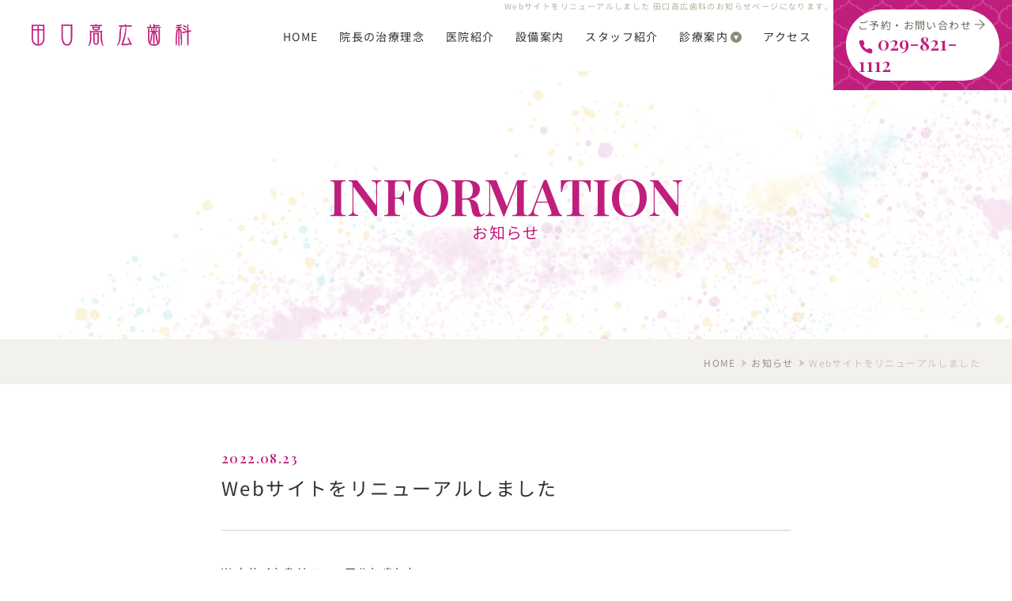

--- FILE ---
content_type: text/html; charset=UTF-8
request_url: https://taguchi-shika.jp/blog/7/
body_size: 9749
content:
<!DOCTYPE html>
<html lang="ja">
<head>
<meta charset="utf-8" />
<meta name="format-detection" content="telephone=no,address=no,email=no">
<meta name="viewport" content="width=device-width,initial-scale=1.0">
<title>Webサイトをリニューアルしました お知らせ 田口高広歯科</title>
<link rel="canonical" href="https://taguchi-shika.jp/blog/7/" />
<meta name="description" content="Webサイトをリニューアルしました 田口高広歯科のお知らせページになります。長年積み重ねてきた確かな技術で安心の治療を提供しています。" />
<meta name="keywords" content="" />
<link href="https://cdn.jsdelivr.net/npm/yakuhanjp@3.4.1/dist/css/yakuhanjp_s-noto.min.css" rel="stylesheet">
<link rel="preconnect" href="https://fonts.googleapis.com">
<link rel="preconnect" href="https://fonts.gstatic.com" crossorigin>
<link href="https://fonts.googleapis.com/css2?family=Playfair+Display:wght@600&display=swap" rel="stylesheet">
<link href="https://fonts.googleapis.com/css2?family=Shippori+Mincho&display=swap" rel="stylesheet">
<link rel="icon" type="image/vnd.microsoft.icon" href="/favicons/favicon.ico">
<link rel="apple-touch-icon" type="image/png" href="/favicons/apple-touch-icon-180x180.png" sizes="180x180">
<link rel="icon" type="image/png" href="/favicons/android-chrome-192x192.png" sizes="192x192">
<link href="/css/reset.css" media="all" rel="stylesheet" />
<link href="/css/common.css" media="all" rel="stylesheet" />
<link href="/css/wp.css" media="all" rel="stylesheet" />
<link href="/css/information.css" media="all" rel="stylesheet" />
<!-- Global site tag (gtag.js) - Google Analytics -->
<script async src="https://www.googletagmanager.com/gtag/js?id=G-328370329"></script>
<script>
  window.dataLayer = window.dataLayer || [];
  function gtag(){dataLayer.push(arguments);}
  gtag('js', new Date());

  gtag('config', 'G-328370329');
  gtag('config', 'UA-238381496-1');
</script>
<meta name='robots' content='max-image-preview:large' />
	<style>img:is([sizes="auto" i], [sizes^="auto," i]) { contain-intrinsic-size: 3000px 1500px }</style>
	<script type="text/javascript">
/* <![CDATA[ */
window._wpemojiSettings = {"baseUrl":"https:\/\/s.w.org\/images\/core\/emoji\/16.0.1\/72x72\/","ext":".png","svgUrl":"https:\/\/s.w.org\/images\/core\/emoji\/16.0.1\/svg\/","svgExt":".svg","source":{"concatemoji":"https:\/\/taguchi-shika.jp\/blog\/wp-includes\/js\/wp-emoji-release.min.js?ver=6.8.3"}};
/*! This file is auto-generated */
!function(s,n){var o,i,e;function c(e){try{var t={supportTests:e,timestamp:(new Date).valueOf()};sessionStorage.setItem(o,JSON.stringify(t))}catch(e){}}function p(e,t,n){e.clearRect(0,0,e.canvas.width,e.canvas.height),e.fillText(t,0,0);var t=new Uint32Array(e.getImageData(0,0,e.canvas.width,e.canvas.height).data),a=(e.clearRect(0,0,e.canvas.width,e.canvas.height),e.fillText(n,0,0),new Uint32Array(e.getImageData(0,0,e.canvas.width,e.canvas.height).data));return t.every(function(e,t){return e===a[t]})}function u(e,t){e.clearRect(0,0,e.canvas.width,e.canvas.height),e.fillText(t,0,0);for(var n=e.getImageData(16,16,1,1),a=0;a<n.data.length;a++)if(0!==n.data[a])return!1;return!0}function f(e,t,n,a){switch(t){case"flag":return n(e,"\ud83c\udff3\ufe0f\u200d\u26a7\ufe0f","\ud83c\udff3\ufe0f\u200b\u26a7\ufe0f")?!1:!n(e,"\ud83c\udde8\ud83c\uddf6","\ud83c\udde8\u200b\ud83c\uddf6")&&!n(e,"\ud83c\udff4\udb40\udc67\udb40\udc62\udb40\udc65\udb40\udc6e\udb40\udc67\udb40\udc7f","\ud83c\udff4\u200b\udb40\udc67\u200b\udb40\udc62\u200b\udb40\udc65\u200b\udb40\udc6e\u200b\udb40\udc67\u200b\udb40\udc7f");case"emoji":return!a(e,"\ud83e\udedf")}return!1}function g(e,t,n,a){var r="undefined"!=typeof WorkerGlobalScope&&self instanceof WorkerGlobalScope?new OffscreenCanvas(300,150):s.createElement("canvas"),o=r.getContext("2d",{willReadFrequently:!0}),i=(o.textBaseline="top",o.font="600 32px Arial",{});return e.forEach(function(e){i[e]=t(o,e,n,a)}),i}function t(e){var t=s.createElement("script");t.src=e,t.defer=!0,s.head.appendChild(t)}"undefined"!=typeof Promise&&(o="wpEmojiSettingsSupports",i=["flag","emoji"],n.supports={everything:!0,everythingExceptFlag:!0},e=new Promise(function(e){s.addEventListener("DOMContentLoaded",e,{once:!0})}),new Promise(function(t){var n=function(){try{var e=JSON.parse(sessionStorage.getItem(o));if("object"==typeof e&&"number"==typeof e.timestamp&&(new Date).valueOf()<e.timestamp+604800&&"object"==typeof e.supportTests)return e.supportTests}catch(e){}return null}();if(!n){if("undefined"!=typeof Worker&&"undefined"!=typeof OffscreenCanvas&&"undefined"!=typeof URL&&URL.createObjectURL&&"undefined"!=typeof Blob)try{var e="postMessage("+g.toString()+"("+[JSON.stringify(i),f.toString(),p.toString(),u.toString()].join(",")+"));",a=new Blob([e],{type:"text/javascript"}),r=new Worker(URL.createObjectURL(a),{name:"wpTestEmojiSupports"});return void(r.onmessage=function(e){c(n=e.data),r.terminate(),t(n)})}catch(e){}c(n=g(i,f,p,u))}t(n)}).then(function(e){for(var t in e)n.supports[t]=e[t],n.supports.everything=n.supports.everything&&n.supports[t],"flag"!==t&&(n.supports.everythingExceptFlag=n.supports.everythingExceptFlag&&n.supports[t]);n.supports.everythingExceptFlag=n.supports.everythingExceptFlag&&!n.supports.flag,n.DOMReady=!1,n.readyCallback=function(){n.DOMReady=!0}}).then(function(){return e}).then(function(){var e;n.supports.everything||(n.readyCallback(),(e=n.source||{}).concatemoji?t(e.concatemoji):e.wpemoji&&e.twemoji&&(t(e.twemoji),t(e.wpemoji)))}))}((window,document),window._wpemojiSettings);
/* ]]> */
</script>
<style id='wp-emoji-styles-inline-css' type='text/css'>

	img.wp-smiley, img.emoji {
		display: inline !important;
		border: none !important;
		box-shadow: none !important;
		height: 1em !important;
		width: 1em !important;
		margin: 0 0.07em !important;
		vertical-align: -0.1em !important;
		background: none !important;
		padding: 0 !important;
	}
</style>
<link rel='stylesheet' id='wp-block-library-css' href='https://taguchi-shika.jp/blog/wp-includes/css/dist/block-library/style.min.css?ver=6.8.3' type='text/css' media='all' />
<style id='classic-theme-styles-inline-css' type='text/css'>
/*! This file is auto-generated */
.wp-block-button__link{color:#fff;background-color:#32373c;border-radius:9999px;box-shadow:none;text-decoration:none;padding:calc(.667em + 2px) calc(1.333em + 2px);font-size:1.125em}.wp-block-file__button{background:#32373c;color:#fff;text-decoration:none}
</style>
<style id='global-styles-inline-css' type='text/css'>
:root{--wp--preset--aspect-ratio--square: 1;--wp--preset--aspect-ratio--4-3: 4/3;--wp--preset--aspect-ratio--3-4: 3/4;--wp--preset--aspect-ratio--3-2: 3/2;--wp--preset--aspect-ratio--2-3: 2/3;--wp--preset--aspect-ratio--16-9: 16/9;--wp--preset--aspect-ratio--9-16: 9/16;--wp--preset--color--black: #000000;--wp--preset--color--cyan-bluish-gray: #abb8c3;--wp--preset--color--white: #ffffff;--wp--preset--color--pale-pink: #f78da7;--wp--preset--color--vivid-red: #cf2e2e;--wp--preset--color--luminous-vivid-orange: #ff6900;--wp--preset--color--luminous-vivid-amber: #fcb900;--wp--preset--color--light-green-cyan: #7bdcb5;--wp--preset--color--vivid-green-cyan: #00d084;--wp--preset--color--pale-cyan-blue: #8ed1fc;--wp--preset--color--vivid-cyan-blue: #0693e3;--wp--preset--color--vivid-purple: #9b51e0;--wp--preset--gradient--vivid-cyan-blue-to-vivid-purple: linear-gradient(135deg,rgba(6,147,227,1) 0%,rgb(155,81,224) 100%);--wp--preset--gradient--light-green-cyan-to-vivid-green-cyan: linear-gradient(135deg,rgb(122,220,180) 0%,rgb(0,208,130) 100%);--wp--preset--gradient--luminous-vivid-amber-to-luminous-vivid-orange: linear-gradient(135deg,rgba(252,185,0,1) 0%,rgba(255,105,0,1) 100%);--wp--preset--gradient--luminous-vivid-orange-to-vivid-red: linear-gradient(135deg,rgba(255,105,0,1) 0%,rgb(207,46,46) 100%);--wp--preset--gradient--very-light-gray-to-cyan-bluish-gray: linear-gradient(135deg,rgb(238,238,238) 0%,rgb(169,184,195) 100%);--wp--preset--gradient--cool-to-warm-spectrum: linear-gradient(135deg,rgb(74,234,220) 0%,rgb(151,120,209) 20%,rgb(207,42,186) 40%,rgb(238,44,130) 60%,rgb(251,105,98) 80%,rgb(254,248,76) 100%);--wp--preset--gradient--blush-light-purple: linear-gradient(135deg,rgb(255,206,236) 0%,rgb(152,150,240) 100%);--wp--preset--gradient--blush-bordeaux: linear-gradient(135deg,rgb(254,205,165) 0%,rgb(254,45,45) 50%,rgb(107,0,62) 100%);--wp--preset--gradient--luminous-dusk: linear-gradient(135deg,rgb(255,203,112) 0%,rgb(199,81,192) 50%,rgb(65,88,208) 100%);--wp--preset--gradient--pale-ocean: linear-gradient(135deg,rgb(255,245,203) 0%,rgb(182,227,212) 50%,rgb(51,167,181) 100%);--wp--preset--gradient--electric-grass: linear-gradient(135deg,rgb(202,248,128) 0%,rgb(113,206,126) 100%);--wp--preset--gradient--midnight: linear-gradient(135deg,rgb(2,3,129) 0%,rgb(40,116,252) 100%);--wp--preset--font-size--small: 13px;--wp--preset--font-size--medium: 20px;--wp--preset--font-size--large: 36px;--wp--preset--font-size--x-large: 42px;--wp--preset--spacing--20: 0.44rem;--wp--preset--spacing--30: 0.67rem;--wp--preset--spacing--40: 1rem;--wp--preset--spacing--50: 1.5rem;--wp--preset--spacing--60: 2.25rem;--wp--preset--spacing--70: 3.38rem;--wp--preset--spacing--80: 5.06rem;--wp--preset--shadow--natural: 6px 6px 9px rgba(0, 0, 0, 0.2);--wp--preset--shadow--deep: 12px 12px 50px rgba(0, 0, 0, 0.4);--wp--preset--shadow--sharp: 6px 6px 0px rgba(0, 0, 0, 0.2);--wp--preset--shadow--outlined: 6px 6px 0px -3px rgba(255, 255, 255, 1), 6px 6px rgba(0, 0, 0, 1);--wp--preset--shadow--crisp: 6px 6px 0px rgba(0, 0, 0, 1);}:where(.is-layout-flex){gap: 0.5em;}:where(.is-layout-grid){gap: 0.5em;}body .is-layout-flex{display: flex;}.is-layout-flex{flex-wrap: wrap;align-items: center;}.is-layout-flex > :is(*, div){margin: 0;}body .is-layout-grid{display: grid;}.is-layout-grid > :is(*, div){margin: 0;}:where(.wp-block-columns.is-layout-flex){gap: 2em;}:where(.wp-block-columns.is-layout-grid){gap: 2em;}:where(.wp-block-post-template.is-layout-flex){gap: 1.25em;}:where(.wp-block-post-template.is-layout-grid){gap: 1.25em;}.has-black-color{color: var(--wp--preset--color--black) !important;}.has-cyan-bluish-gray-color{color: var(--wp--preset--color--cyan-bluish-gray) !important;}.has-white-color{color: var(--wp--preset--color--white) !important;}.has-pale-pink-color{color: var(--wp--preset--color--pale-pink) !important;}.has-vivid-red-color{color: var(--wp--preset--color--vivid-red) !important;}.has-luminous-vivid-orange-color{color: var(--wp--preset--color--luminous-vivid-orange) !important;}.has-luminous-vivid-amber-color{color: var(--wp--preset--color--luminous-vivid-amber) !important;}.has-light-green-cyan-color{color: var(--wp--preset--color--light-green-cyan) !important;}.has-vivid-green-cyan-color{color: var(--wp--preset--color--vivid-green-cyan) !important;}.has-pale-cyan-blue-color{color: var(--wp--preset--color--pale-cyan-blue) !important;}.has-vivid-cyan-blue-color{color: var(--wp--preset--color--vivid-cyan-blue) !important;}.has-vivid-purple-color{color: var(--wp--preset--color--vivid-purple) !important;}.has-black-background-color{background-color: var(--wp--preset--color--black) !important;}.has-cyan-bluish-gray-background-color{background-color: var(--wp--preset--color--cyan-bluish-gray) !important;}.has-white-background-color{background-color: var(--wp--preset--color--white) !important;}.has-pale-pink-background-color{background-color: var(--wp--preset--color--pale-pink) !important;}.has-vivid-red-background-color{background-color: var(--wp--preset--color--vivid-red) !important;}.has-luminous-vivid-orange-background-color{background-color: var(--wp--preset--color--luminous-vivid-orange) !important;}.has-luminous-vivid-amber-background-color{background-color: var(--wp--preset--color--luminous-vivid-amber) !important;}.has-light-green-cyan-background-color{background-color: var(--wp--preset--color--light-green-cyan) !important;}.has-vivid-green-cyan-background-color{background-color: var(--wp--preset--color--vivid-green-cyan) !important;}.has-pale-cyan-blue-background-color{background-color: var(--wp--preset--color--pale-cyan-blue) !important;}.has-vivid-cyan-blue-background-color{background-color: var(--wp--preset--color--vivid-cyan-blue) !important;}.has-vivid-purple-background-color{background-color: var(--wp--preset--color--vivid-purple) !important;}.has-black-border-color{border-color: var(--wp--preset--color--black) !important;}.has-cyan-bluish-gray-border-color{border-color: var(--wp--preset--color--cyan-bluish-gray) !important;}.has-white-border-color{border-color: var(--wp--preset--color--white) !important;}.has-pale-pink-border-color{border-color: var(--wp--preset--color--pale-pink) !important;}.has-vivid-red-border-color{border-color: var(--wp--preset--color--vivid-red) !important;}.has-luminous-vivid-orange-border-color{border-color: var(--wp--preset--color--luminous-vivid-orange) !important;}.has-luminous-vivid-amber-border-color{border-color: var(--wp--preset--color--luminous-vivid-amber) !important;}.has-light-green-cyan-border-color{border-color: var(--wp--preset--color--light-green-cyan) !important;}.has-vivid-green-cyan-border-color{border-color: var(--wp--preset--color--vivid-green-cyan) !important;}.has-pale-cyan-blue-border-color{border-color: var(--wp--preset--color--pale-cyan-blue) !important;}.has-vivid-cyan-blue-border-color{border-color: var(--wp--preset--color--vivid-cyan-blue) !important;}.has-vivid-purple-border-color{border-color: var(--wp--preset--color--vivid-purple) !important;}.has-vivid-cyan-blue-to-vivid-purple-gradient-background{background: var(--wp--preset--gradient--vivid-cyan-blue-to-vivid-purple) !important;}.has-light-green-cyan-to-vivid-green-cyan-gradient-background{background: var(--wp--preset--gradient--light-green-cyan-to-vivid-green-cyan) !important;}.has-luminous-vivid-amber-to-luminous-vivid-orange-gradient-background{background: var(--wp--preset--gradient--luminous-vivid-amber-to-luminous-vivid-orange) !important;}.has-luminous-vivid-orange-to-vivid-red-gradient-background{background: var(--wp--preset--gradient--luminous-vivid-orange-to-vivid-red) !important;}.has-very-light-gray-to-cyan-bluish-gray-gradient-background{background: var(--wp--preset--gradient--very-light-gray-to-cyan-bluish-gray) !important;}.has-cool-to-warm-spectrum-gradient-background{background: var(--wp--preset--gradient--cool-to-warm-spectrum) !important;}.has-blush-light-purple-gradient-background{background: var(--wp--preset--gradient--blush-light-purple) !important;}.has-blush-bordeaux-gradient-background{background: var(--wp--preset--gradient--blush-bordeaux) !important;}.has-luminous-dusk-gradient-background{background: var(--wp--preset--gradient--luminous-dusk) !important;}.has-pale-ocean-gradient-background{background: var(--wp--preset--gradient--pale-ocean) !important;}.has-electric-grass-gradient-background{background: var(--wp--preset--gradient--electric-grass) !important;}.has-midnight-gradient-background{background: var(--wp--preset--gradient--midnight) !important;}.has-small-font-size{font-size: var(--wp--preset--font-size--small) !important;}.has-medium-font-size{font-size: var(--wp--preset--font-size--medium) !important;}.has-large-font-size{font-size: var(--wp--preset--font-size--large) !important;}.has-x-large-font-size{font-size: var(--wp--preset--font-size--x-large) !important;}
:where(.wp-block-post-template.is-layout-flex){gap: 1.25em;}:where(.wp-block-post-template.is-layout-grid){gap: 1.25em;}
:where(.wp-block-columns.is-layout-flex){gap: 2em;}:where(.wp-block-columns.is-layout-grid){gap: 2em;}
:root :where(.wp-block-pullquote){font-size: 1.5em;line-height: 1.6;}
</style>
<link rel='stylesheet' id='wp-pagenavi-css' href='https://taguchi-shika.jp/blog/wp-content/plugins/wp-pagenavi/pagenavi-css.css?ver=2.70' type='text/css' media='all' />
<link rel="https://api.w.org/" href="https://taguchi-shika.jp/blog/wp-json/" /><link rel="alternate" title="JSON" type="application/json" href="https://taguchi-shika.jp/blog/wp-json/wp/v2/posts/7" /><link rel="EditURI" type="application/rsd+xml" title="RSD" href="https://taguchi-shika.jp/blog/xmlrpc.php?rsd" />
<meta name="generator" content="WordPress 6.8.3" />
<link rel="canonical" href="https://taguchi-shika.jp/blog/7/" />
<link rel='shortlink' href='https://taguchi-shika.jp/blog/?p=7' />
<link rel="alternate" title="oEmbed (JSON)" type="application/json+oembed" href="https://taguchi-shika.jp/blog/wp-json/oembed/1.0/embed?url=https%3A%2F%2Ftaguchi-shika.jp%2Fblog%2F7%2F" />
<link rel="alternate" title="oEmbed (XML)" type="text/xml+oembed" href="https://taguchi-shika.jp/blog/wp-json/oembed/1.0/embed?url=https%3A%2F%2Ftaguchi-shika.jp%2Fblog%2F7%2F&#038;format=xml" />
</head>
<body>
<div id="wrap_all">

<header id="header" class="header02">
	<div id="wrap_top">
		<div class="wrap_top_inner">
			<h1>Webサイトをリニューアルしました 田口高広歯科のお知らせページになります。</h1>
		</div>
	</div>
		<div class="header_inner">
		<p class="h_logo"><a href="/"><img src="/img/img_logo01.svg" alt="田口高広歯科 インプラントセンター"></a></p>

		<div class="h_inner">
			<div class="drawer">
				<div class="drawer_inner">
					<div class="d_inner">
						<p class="d_logo"><a href="/"><img src="/img/img_logo01.svg" alt="田口高広歯科 インプラントセンター"></a></p>
						
						
					</div> 
					
					<nav class="nav_global" aria-label="グローバル">
						<ul>
							<li class="g01"><a href="/">HOME<svg class="ico_arrow01"><use xlink:href="#ico_arrow01" /></svg></a></li>
							<li class="g02"><a href="/philosophy/">院長の治療理念<svg class="ico_arrow01"><use xlink:href="#ico_arrow01" /></svg></a></li>
							<li class="g03"><a href="/clinic/">医院紹介<svg class="ico_arrow01"><use xlink:href="#ico_arrow01" /></svg></a></li>
							<li class="g04"><a href="/facilities/">設備案内<svg class="ico_arrow01"><use xlink:href="#ico_arrow01" /></svg></a></li>
							<li class="g05"><a href="/staff/">スタッフ紹介<svg class="ico_arrow01"><use xlink:href="#ico_arrow01" /></svg></a></li>
							<li class="g06 parent">
								<a href="/treatment/implant.php">診療案内<svg class="ico_arrow01"><use xlink:href="#ico_arrow01" /></svg><span></span></a>
								<div class="sub_menu">
									<div class="col_l">
										<p class="en" aria-hidden="true">TREATMENT</p>
										<p class="ja">診療案内</p>
									</div>
									<div class="col_r">
										<div class="item">
											<a href="/treatment/implant.php">
												<div class="ico">
													<img src="/img/ico_implant01@2x.png" alt="" width="260" height="260" loading="lazy">
												</div>
												<div class="menu_name">
													<p class="en" aria-hidden="true">IMPLANT</p>
													<p class="ja"><span>インプラント</span>治療</p>
												</div>
											</a>
										</div>
										<div class="item">
											<a href="/treatment/periodontal.php">
												<div class="ico">
													<img src="/img/ico_periodontal01@2x.png" alt="" width="260" height="260" loading="lazy">
												</div>
												<div class="menu_name">
													<p class="en" aria-hidden="true">PERIODONTAL <span>DISEASE</span></p>
													<p class="ja"><span>歯周病</span>治療</p>
												</div>
											</a>
										</div>
										<div class="item">
											<a href="/treatment/aesthetic.php">
												<div class="ico">
													<img src="/img/ico_aesthetic01@2x.png" alt="" width="260" height="260" loading="lazy">
												</div>
												<div class="menu_name">
													<p class="en" aria-hidden="true">AESTHETIC <span>DENTISTRY</span></p>
													<p class="ja">審美歯科</p>
												</div>
											</a>
										</div>
										<div class="item">
											<a href="/treatment/preventive.php">
												<div class="ico">
													<img src="/img/ico_preventive01@2x.png" alt="" width="260" height="260" loading="lazy">
												</div>
												<div class="menu_name">
													<p class="en" aria-hidden="true">PREVENTIVE <span>DENTISTRY</span></p>
													<p class="ja">予防歯科</p>
												</div>
											</a>
										</div>
										<div class="item">
											<a href="/treatment/whitening.php">
												<div class="ico">
													<img src="/img/ico_whitening01@2x.png" alt="" width="260" height="260" loading="lazy">
												</div>
												<div class="menu_name">
													<p class="en" aria-hidden="true">WHITENING</p>
													<p class="ja">ホワイトニング</p>
												</div>
											</a>
										</div>
									</div>
								</div>
							</li>
							<li class="g07"><a href="/access/">アクセス<svg class="ico_arrow01"><use xlink:href="#ico_arrow01" /></svg></a></li>
							<li class="g08"><a href="/blog/">お知らせ<svg class="ico_arrow01"><use xlink:href="#ico_arrow01" /></svg></a></li>
							<li class="g09"><a href="/contact/">お問い合わせ<svg class="ico_arrow01"><use xlink:href="#ico_arrow01" /></svg></a></li>
						</ul>
					</nav>
		
					<div class="sub_menu">
						<div class="col_top">
							<span class="en" aria-hidden="true">TREATMENT</span>
							<p class="ja">診療案内</p>
						</div>
						<div class="col_btm">
							<div class="item">
								<a href="/treatment/implant.php">
									<div class="ico">
										<img src="/img/ico_implant01@2x.png" alt="" width="260" height="260" loading="lazy">
									</div>
									<div class="menu_name">
										<p>インプラント治療</p>
									</div>
								</a>
							</div>
							<div class="item">
								<a href="/treatment/periodontal.php">
									<div class="ico">
										<img src="/img/ico_periodontal01@2x.png" alt="" width="260" height="260" loading="lazy">
									</div>
									<div class="menu_name">
										<p>歯周病治療</p>
									</div>
								</a>
							</div>
							<div class="item">
								<a href="/treatment/aesthetic.php">
									<div class="ico">
										<img src="/img/ico_aesthetic01@2x.png" alt="" width="260" height="260" loading="lazy">
									</div>
									<div class="menu_name">
										<p>審美歯科</p>
									</div>
								</a>
							</div>
							<div class="item">
								<a href="/treatment/preventive.php">
									<div class="ico">
										<img src="/img/ico_preventive01@2x.png" alt="" width="260" height="260" loading="lazy">
									</div>
									<div class="menu_name">
										<p>予防歯科</p>
									</div>
								</a>
							</div>
							<div class="item">
								<a href="/treatment/whitening.php">
									<div class="ico">
										<img src="/img/ico_whitening01@2x.png" alt="" width="260" height="260" loading="lazy">
									</div>
									<div class="menu_name">
										<p>ホワイトニング</p>
									</div>
								</a>
							</div>
							<div class="item">
							</div>
						</div>
					</div>
		
					<div class="open_hours_header">
						<div class="open_hours_inner">
							<p class="txt">OPEN HOURS</p>
							<p class="holiday">※定休日：日、月、祝日</p>
						</div>
						<table>
							<tr>
								<th></th>
								<th>月</th>
								<th>火</th>
								<th>水</th>
								<th>木</th>
								<th>金</th>
								<th>土</th>
								<th>日</th>
							</tr>
							<tr>
								<th>
									10:00～13:30
									<span>(最終受付 13:00)</span>
								</th>
								<td>―</td>
								<td class="open">●</td>
								<td class="open">●</td>
								<td class="open">●</td>
								<td class="open">●</td>
								<td class="open">●</td>
								<td>―</td>
							</tr>
							<tr>
								<th>
									15:00～19:30
									<span>(最終受付 19:00)</span>
								</th>
								<td>―</td>
								<td class="open">●</td>
								<td class="open">●</td>
								<td class="open">●</td>
								<td class="open">●</td>
								<td class="open">●</td>
								<td>―</td>
							</tr>
						</table>
					</div>
				</div>

				<button class="btn_close" aria-label="メニューを閉じる">
					<span class="btn_close_inner">
						<span></span>
						<span></span>
					</span>
				</button>
			</div>

			<div class="btn_h_tel">
				<a class="pc" href="/contact/" aria-label="お問い合わせページへ">
					<div class="inner">
						<p class="txt">ご予約・お問い合わせ<svg class="ico_arrow01"><use xlink:href="#ico_arrow01" /></svg></p>
						<p class="num"><svg class="ico_tel01"><use xlink:href="#ico_tel01" /></svg>029-821-1112</p>
					</div>
				</a>
				<a class="sp" href="/contact/" aria-label="お問い合わせページへ">
					<button>
						<div class="inner">
							<p class="txt">ご予約・お問い合わせ<svg class="ico_arrow05"><use xlink:href="#ico_arrow05" /></svg></p>
						</div>
					</button>
				</a>
				
			</div>
		</div>
	
		<button class="btn_menu" aria-label="メニューを開く">
			<span class="btn_menu_inner">
				<span></span>
				<span></span>
				<span></span>
			</span>
		</button>
	</div>
</header>


<div class="wrapper">
	
<div class="pagettl pagettl02">
	<div class="pagettl_inner">
		<div>
			<p aria-hidden="true">INFORMATION</p>
			<h2>お知らせ</h2>
		</div>
	</div>
</div>
	
<nav class="breadcrumb breadcrumb02">
	<ul>
		<li><a href="/">HOME<svg class="ico_arrow02"><use xlink:href="#ico_arrow02" /></svg></a></li>
		<li><a href="/blog/">お知らせ<svg class="ico_arrow02"><use xlink:href="#ico_arrow02" /></svg></a></li>
		<li class="current"><a aria-current="page"></a>Webサイトをリニューアルしました</li>
	</ul>
</nav>


<main class="wrap_type01">

<article class="article_single">
	<div class="article_top">
		<time datetime="2022-08-23">2022.08.23</time>
		<h3>Webサイトをリニューアルしました</h3>
	</div>
	
		<div class="wp_contents">
		
<p>Webサイトをリニューアルしました</p>
	</div>
		
	<p class="btn_back01"><a href="/blog/" aria-label="お知らせ一覧へ戻る"><svg class="ico_arrow01"><use xlink:href="#ico_arrow01" /></svg>一覧へ戻る</a></p>
</article>

</main>


<footer id="footer" role="contentinfo">
	<div id="pagetop" role="button">
		<p><span>ページトップへ戻る</span></p>
	</div>
	
	<div class="f_info">
		<div class="f_access">
			<div class="col_l">
				<p class="txt">ACCESS</p>
				<p class="btn_type01"><a href="/access/" aria-label="アクセス情報を詳しく見る">詳しく見る<svg class="ico_arrow01"><use xlink:href="#ico_arrow01" /></svg></a></p>
			</div>
			<div class="col_r">
				<address>〒300-0063<br>茨城県土浦市大和町5-5</address>
				<ul>
					<li>専用駐車場2か所あり</li>
					<li>JR土浦駅西口を出て徒歩6分</li>
				</ul>
			</div>
		</div>
		<div class="f_contact">
			<div class="col_l">
				<p class="txt">RESERVE,<br>CONTACT</p>
			</div>
			<div class="col_r">
				<div class="contact_inner">
					<p class="txt"><svg class="ico01"><use xlink:href="#ico01" /></svg>ご予約・お問い合わせ</p>
					<div class="inner">
						<p><span class="tel_fax">TEL.<br>FAX.</span><span class="num">029-821-1112</span></p>
						<a class="tel_fax_display_none" href="tel:029-821-1112"><span class="tel_fax">TEL.<br>FAX.</span><span class="num">029-821-1112</span><svg class="ico_arrow02"><use xlink:href="#ico_arrow02" /></svg></a>
					</div>
				</div>
			</div>
		</div>
	</div>

	<div class="f_inner">
		<div class="f_map">
			<iframe src="https://www.google.com/maps/embed?pb=!1m18!1m12!1m3!1d3224.616405522451!2d140.20191631563765!3d36.07845931569072!2m3!1f0!2f0!3f0!3m2!1i1024!2i768!4f13.1!3m3!1m2!1s0x60226d4a3df2a84b%3A0xa067fbd6441c8495!2z55Sw5Y-j6auY5bqD5q2v56eR!5e0!3m2!1sja!2sjp!4v1657879116468!5m2!1sja!2sjp" allowfullscreen="" loading="lazy"></iframe>
		</div>
		<div class="open_hours_footer">
			<div class="open_hours_inner">
				<p class="txt">OPEN HOURS</p>
				<p class="holiday">※定休日：日、月、祝日</p>
			</div>
			<table>
				<tr>
					<th></th>
					<th>月</th>
					<th>火</th>
					<th>水</th>
					<th>木</th>
					<th>金</th>
					<th>土</th>
					<th>日</th>
				</tr>
				<tr>
					<th>
						10:00～13:30
						<span>(最終受付 13:00)</span>
					</th>
					<td>―</td>
					<td class="open">●</td>
					<td class="open">●</td>
					<td class="open">●</td>
					<td class="open">●</td>
					<td class="open">●</td>
					<td>―</td>
				</tr>
				<tr>
					<th>
						15:00～19:30
						<span>(最終受付 19:00)</span>
					</th>
					<td>―</td>
					<td class="open">●</td>
					<td class="open">●</td>
					<td class="open">●</td>
					<td class="open">●</td>
					<td class="open">●</td>
					<td>―</td>
				</tr>
			</table>
		</div>
	</div>

	<div class="f_nav_area">
		<p class="f_logo"><a href="/"><img src="/img/img_logo02.svg" alt="田口高広歯科 インプラントセンター" loading="lazy"></a></p>
		<nav class="nav_footer" aria-label="田口高広歯科ウェブサイトのディレクトリ">
			<ul>
				<li><a href="/">HOME</a></li>
				<li><a href="/philosophy/">院長の治療理念</a></li>
				<li><a href="/clinic/">医院紹介</a></li>
				<li><a href="/facilities/">設備案内</a></li>
				<li><a href="/staff/">スタッフ紹介</a></li>
				<li><a href="/access/">アクセス</a></li>
				<li><a href="/blog/">お知らせ</a></li>
			</ul>
			<div class="inner">
				<p>診療案内</p>
				<ul>
					<li><a href="/treatment/implant.php">インプラント治療</a></li>
					<li><a href="/treatment/periodontal.php">歯周病治療</a></li>
					<li><a href="/treatment/aesthetic.php">審美歯科</a></li>
					<li><a href="/treatment/preventive.php">予防歯科</a></li>
					<li><a href="/treatment/whitening.php">ホワイトニング</a></li>
					<li class="notices"><a href="/notices/">施設基準の院内掲示</a></li>
				</ul>
			</div>
		</nav>
		
		<div class="f_bottom">
			<p class="notices"><a href="/notices/">施設基準の院内掲示</a></p>
			<p class="f_small"><small>Copyright&copy; Taguchi Tkahiro Dental Clinic. All rights reserved.</small></p>
		</div>
	</div>
</footer>

<script src="https://code.jquery.com/jquery-3.5.1.min.js"></script>
<script src="https://cdn.jsdelivr.net/npm/focus-visible@5.0.2/dist/focus-visible.min.js"></script>
<script src="https://cdnjs.cloudflare.com/ajax/libs/protonet-jquery.inview/1.1.2/jquery.inview.min.js"></script>
<script src="/js/jquery.easing.1.3.js" defer></script>
<script src="/js/script.js" defer></script>
<script>
$(function() {
  $('.inview').on('inview', function(event, isInView) {
    if (isInView) {
    	$(this).addClass('effect');// ビューポートに入った場合
    }/* else {
    	$(this).removeClass('effect');// ビューポートにから抜けた場合
    }*/
  });
});
</script></div><!--wrapper-->
</div><!--wrap_all-->
<svg class="svg_symbol">
	<symbol id="ico_arrow01" viewBox="0 0 20 20">
		<path fill-rule="evenodd" clip-rule="evenodd" d="M3.66667 10C3.66667 9.72386 3.89053 9.5 4.16667 9.5H15.8333C16.1095 9.5 16.3333 9.72386 16.3333 10C16.3333 10.2761 16.1095 10.5 15.8333 10.5H4.16667C3.89053 10.5 3.66667 10.2761 3.66667 10Z"/>
		<path fill-rule="evenodd" clip-rule="evenodd" d="M9.64645 3.81319C9.84171 3.61793 10.1583 3.61793 10.3536 3.81319L16.1869 9.64653C16.3821 9.84179 16.3821 10.1584 16.1869 10.3536L10.3536 16.187C10.1583 16.3822 9.84171 16.3822 9.64645 16.187C9.45118 15.9917 9.45118 15.6751 9.64645 15.4799L15.1262 10.0001L9.64645 4.5203C9.45118 4.32504 9.45118 4.00846 9.64645 3.81319Z"/>
	</symbol>
	<symbol id="ico_arrow02" viewBox="0 0 26 26">
		<path d="M5.79895 1.5L22.5979 13.299L5.79895 25.098L10.4297 18.4356C12.5761 15.3475 12.5761 11.2504 10.4297 8.16235L5.79895 1.5Z"/>
	</symbol>
	<symbol id="ico_arrow03" viewBox="0 0 120 75">
		<path d="M0 15.3309C0 14.2263 0.895431 13.3309 2 13.3309H99C100.105 13.3309 101 14.2263 101 15.3309V60.3309C101 61.4354 100.105 62.3309 99 62.3309H2C0.89543 62.3309 0 61.4354 0 60.3309V15.3309Z"/>
		<path d="M96.4398 2.13606C96.4557 0.0665925 99.2194 -0.618869 100.201 1.20328L119.324 36.7172C119.643 37.3091 119.643 38.0216 119.324 38.6136L100.201 74.1275C99.2194 75.9496 96.4557 75.2642 96.4398 73.1947L96.1655 37.6654L96.4398 2.13606Z"/>
	</symbol>
	<symbol id="ico_arrow04" viewBox="0 0 141 77">
		<path d="M117 0.000492303C118.105 0.000492351 119 0.895923 119 2.00049L119 45.0005C119 46.1051 118.105 47.0005 117 47.0005L25.0001 47.0005C23.8955 47.0005 23.0001 46.1051 23.0001 45.0005L23.0001 2.00049C23.0001 0.895919 23.8955 0.000488233 25.0001 0.000488281L117 0.000492303Z"/>
		<path d="M138.989 38.5997C141.091 38.6159 141.748 41.4496 139.867 42.389L71.8522 76.3515C71.2896 76.6324 70.6278 76.6324 70.0652 76.3515L2.05078 42.389C0.169609 41.4496 0.826237 38.6159 2.92883 38.5997L70.9587 38.0745L138.989 38.5997Z"/>
	</symbol>
	<symbol id="ico_arrow05" viewBox="0 0 20 20">
		<path d="M10.0003 15.7142L5.0516 7.14281L14.949 7.14281L10.0003 15.7142Z"/>
	</symbol>
	<symbol id="ico_tel01" viewBox="0 0 20 20">
		<path d="M18.3333 14.4334V16.9334C18.3343 17.1655 18.2867 17.3952 18.1937 17.6079C18.1008 17.8205 17.9644 18.0114 17.7934 18.1683C17.6224 18.3252 17.4205 18.4447 17.2006 18.519C16.9808 18.5934 16.7478 18.621 16.5167 18.6001C13.9523 18.3214 11.4892 17.4452 9.32498 16.0417C7.31151 14.7623 5.60443 13.0552 4.32499 11.0417C2.91663 8.86775 2.04019 6.39258 1.76665 3.81675C1.74583 3.5863 1.77321 3.35405 1.84707 3.13477C1.92092 2.91549 2.03963 2.71399 2.19562 2.5431C2.35162 2.37221 2.54149 2.23567 2.75314 2.14218C2.9648 2.04869 3.1936 2.0003 3.42499 2.00008H5.92498C6.32941 1.9961 6.72148 2.13931 7.02812 2.40302C7.33476 2.66674 7.53505 3.03295 7.59165 3.43341C7.69717 4.23347 7.89286 5.01902 8.17499 5.77508C8.2871 6.07335 8.31137 6.39751 8.24491 6.70915C8.17844 7.02079 8.02404 7.30684 7.79998 7.53341L6.74165 8.59175C7.92795 10.678 9.65536 12.4055 11.7417 13.5917L12.8 12.5334C13.0266 12.3094 13.3126 12.155 13.6243 12.0885C13.9359 12.022 14.26 12.0463 14.5583 12.1584C15.3144 12.4405 16.0999 12.6362 16.9 12.7417C17.3048 12.7989 17.6745 13.0028 17.9388 13.3147C18.203 13.6266 18.3435 14.0247 18.3333 14.4334Z"/>
	</symbol>
	<symbol id="ico01" viewBox="0 0 20 20">
		<path fill-rule="evenodd" clip-rule="evenodd" d="M10 0C11.1584 0 12.2708 0.19696 13.3056 0.559265L10.1625 6.00323C10.1086 6.0011 10.0544 6 10 6C7.79086 6 6 7.79083 6 10C6 10.7869 6.22724 11.5208 6.61968 12.1395L3.47815 17.5808C1.34844 15.7469 0 13.0309 0 10C0 4.47717 4.47715 0 10 0Z" fill="#EFC42A"/>
		<path fill-rule="evenodd" clip-rule="evenodd" d="M17.5338 16.5761C19.0696 14.8181 20 12.5177 20 10C20 5.63556 17.2041 1.92419 13.3056 0.559265L10.1625 6.00323C12.2963 6.0885 14 7.84528 14 10C14 10.8599 13.7287 11.6564 13.267 12.3085L17.5341 16.5757L17.5338 16.5761Z" fill="#5CBFC3"/>
		<path fill-rule="evenodd" clip-rule="evenodd" d="M13.267 12.3086C12.5425 13.332 11.3493 14 10 14C8.57779 14 7.32893 13.2578 6.61968 12.1395L3.47815 17.5808C5.22909 19.0886 7.5081 20 10 20C13.0053 20 15.701 18.6743 17.5341 16.5757L13.267 12.3086Z" fill="#C01E7C"/>
	</symbol>
	<symbol id="ico02" viewBox="0 0 24 24">
		<path d="M0 0L3 3L6 6H0V0Z" fill="#5CBFC3"/>
		<path d="M6 0L9 3L12 6H6V0Z" fill="#5CBFC3"/>
		<path d="M12 6L9 3L6 0H12V6Z" fill="#EFC42A"/>
		<path d="M18 6L21 3L24 0H18V6Z" fill="#EFC42A"/>
		<path d="M6 6L3 3L0 0H6V6Z" fill="#C01E7C"/>
		<path d="M6 12L3 9L0 6H6V12Z" fill="#EFC42A"/>
		<path d="M0 6L3 9L6 12H0V6Z" fill="#C01E7C"/>
		<path d="M0 24L3 21L6 18H0V24Z" fill="#C01E7C"/>
		<rect x="12" width="6" height="6" fill="#EFC42A"/>
		<rect y="12" width="6" height="6" fill="#C01E7C"/>
		<path d="M24 24L21 21L18 18H24V24Z" fill="#5CBFC3"/>
		<path d="M18 24L15 21L12 18H18V24Z" fill="#5CBFC3"/>
		<path d="M12 18L15 21L18 24H12V18Z" fill="#EFC42A"/>
		<path d="M6 18L3 21L0 24H6V18Z" fill="#EFC42A"/>
		<path d="M18 18L21 21L24 24H18V18Z" fill="#C01E7C"/>
		<path d="M18 12L21 15L24 18H18V12Z" fill="#EFC42A"/>
		<path d="M24 18L21 15L18 12H24V18Z" fill="#C01E7C"/>
		<path d="M24 0L21 3L18 6H24V0Z" fill="#C01E7C"/>
		<rect x="12" y="24" width="6" height="6" transform="rotate(180 12 24)" fill="#EFC42A"/>
		<rect x="24" y="12" width="6" height="6" transform="rotate(180 24 12)" fill="#C01E7C"/>
	</symbol>
	<symbol id="ico03" viewBox="0 0 14 14">
		<path d="M14 14V0L0 14H14Z" fill="#C01E7C"/>
		<path fill-rule="evenodd" clip-rule="evenodd" d="M0 0V14L7 7L0 0Z" fill="#EFC42A"/>
		<path fill-rule="evenodd" clip-rule="evenodd" d="M0 -6.11959e-07L14 0L7 7L0 -6.11959e-07Z" fill="#5CBFC3"/>
	</symbol>
	<symbol id="ico_tab01" viewBox="0 0 8 8">
		<path fill-rule="evenodd" clip-rule="evenodd" d="M5 1H1V5H5V1ZM0 0V6H6V0H0Z"/>
		<path d="M7 0H8V8H7V0Z"/>
		<path d="M0 7H8V8H0V7Z"/>
	</symbol>
	
	<symbol id="ico_email01" viewBox="0 0 32 32">
		<g clip-path="url(#clip0_104_209)">
		<path fill-rule="evenodd" clip-rule="evenodd" d="M11.4752 18.1344L16.0032 21.2304L20.368 18.2192L30.152 27.872C29.8944 27.9552 29.6192 28 29.3328 28H2.6672C2.3152 28 1.9792 27.9312 1.6704 27.808L11.4752 18.1344ZM32 10.2016V25.3328C32 25.728 31.9136 26.1024 31.76 26.44L22.1696 16.9776L32 10.2016ZM1.50976e-06 10.2864L9.6672 16.8976L0.169602 26.2704C0.0571148 25.9706 -0.000339573 25.653 1.50976e-06 25.3328V10.288V10.2864ZM29.3328 4C30.8048 4 32 5.1936 32 6.6672V7.6048L15.9968 18.6368L1.50976e-06 7.696V6.6672C1.50976e-06 5.1952 1.1936 4 2.6672 4H29.3328Z"/>
		</g>
		<defs>
		<clipPath id="clip0_104_209">
		<rect width="32" height="32"/>
		</clipPath>
		</defs>
	</symbol>
</svg><script type="speculationrules">
{"prefetch":[{"source":"document","where":{"and":[{"href_matches":"\/blog\/*"},{"not":{"href_matches":["\/blog\/wp-*.php","\/blog\/wp-admin\/*","\/blog\/wp-content\/uploads\/*","\/blog\/wp-content\/*","\/blog\/wp-content\/plugins\/*","\/blog\/wp-content\/themes\/taguchi\/*","\/blog\/*\\?(.+)"]}},{"not":{"selector_matches":"a[rel~=\"nofollow\"]"}},{"not":{"selector_matches":".no-prefetch, .no-prefetch a"}}]},"eagerness":"conservative"}]}
</script>
</body>
</html>

--- FILE ---
content_type: text/css
request_url: https://taguchi-shika.jp/css/reset.css
body_size: 884
content:
@charset "utf-8";
/* Copyright 2022 FSFIELD All Rights Reserved. */

/* ------------------------------------------------------------

Default elements

------------------------------------------------------------ */
html, body, div, span, applet, object, iframe,
h1, h2, h3, h4, h5, h6, p, blockquote, pre,
a, abbr, acronym, address, big, cite, code,
del, dfn, em, img, ins, kbd, q, s, samp,
small, strike, strong, sub, sup, tt, var,
b, u, i, center,
dl, dt, dd, ol, ul, li,
fieldset, form, label, legend,
table, caption, tbody, tfoot, thead, tr, th, td,
article, aside, canvas, details, embed,
figure, figcaption, footer, header, hgroup,
menu, nav, output, ruby, section, summary,
time, mark, audio, video, main{
	border:0;
	margin:0;
	outline:0;
	padding:0;
	background:none;
	-webkit-box-sizing:border-box;
	-moz-box-sizing:border-box;
	-ms-box-sizing:border-box;
	-o-box-sizing:border-box;
	box-sizing:border-box;
	/*
	font:inherit;
	font-family:inherit;
	*/
	font-size: 100%;
	font-style:inherit;
	font-weight:inherit;
	text-decoration:none;
	vertical-align:baseline;
}

input,textarea{
	-webkit-box-sizing:border-box;
	-moz-box-sizing:border-box;
	-ms-box-sizing:border-box;
	-o-box-sizing:border-box;
	box-sizing:border-box;
}

textarea{display:block;}

html{
	font-size: 62.5%;/*-10px-*/
    -moz-text-size-adjust: 100%;
    -webkit-text-size-adjust: 100%;
    -ms-text-size-adjust: 100%;
}

body{
	line-height:1;
	-webkit-font-smoothing: antialiased;
	-moz-osx-font-smoothing: grayscale;
}

article, aside, details, figcaption, dialog, figure, footer, header, main, nav, section, summary, textarea{display:block;}
audio, canvas, video{display:inline-block;}

/*a,
a:link,
a:visited,
a:hover,
a:active{
	outline:none;
	text-decoration:none;
}*/

/*a:focus-visible{outline: 2px dotted #333;}*/

.js-focus-visible :focus:not(.focus-visible){outline: 0;}

.focus-visible{outline: 2px dotted #333;}

table {
    border-collapse:collapse;
    border-spacing:0;
}

caption, th, td {
  text-align: left;
  font-weight: normal;
  vertical-align: middle;
}

li{list-style:none;}

blockquote, q{quotes:none;}
blockquote:before, blockquote:after, 
q:before, q:after{content:''; content:none;}

input,
select{vertical-align:middle;}

img{vertical-align:top;}

button{
	background: none;
	appearance: none;
	border: none;
	padding: 0;
}

/*button:focus-visible{outline: thin dotted #333;}*/


--- FILE ---
content_type: text/css
request_url: https://taguchi-shika.jp/css/common.css
body_size: 7607
content:
@charset "utf-8";
/* Copyright 2022 FSFIELD All Rights Reserved. */

/*_/_/_/_/_/_/_/_/_/_/_/_/_/_/_/_/_/_/_/_/_/_/_/_/_/_/_/_/_/_/

パソコン、タブレット、スマートフォン（iPhone,Android) 共通

_/_/_/_/_/_/_/_/_/_/_/_/_/_/_/_/_/_/_/_/_/_/_/_/_/_/_/_/_/_*/

/* ------------------------------------------------------------

basic

------------------------------------------------------------ */

@font-face {
	font-family: "Yu Gothic";
	src: local("Yu Gothic Medium");
	font-weight: 500;
}

@font-face {
	font-family: "Yu Gothic";
	src: local("Yu Gothic Bold");
	font-weight: bold;
}

@font-face {
	font-family: "Noto Sans JP";
	font-style: normal;
	font-weight: 400;
	src: url("../fonts/NotoSansJP-Regular.woff") format("woff");
	font-display: swap;
}

@font-face {
	font-family: "Noto Sans JP";
	font-style: normal;
	font-weight: 700;
	src: url("../fonts/NotoSansJP-Bold.woff") format("woff");
	font-display: swap;
}

*{font-family: YakuHanJPs_Noto, 'Noto Sans JP', Yu Gothic, "游ゴシック", "ヒラギノ角ゴ Pro", "Hiragino Kaku Gothic Pro", sans-serif;}

body{
	background: #FFF;
	color:#333333;
	font-weight: 400;
	font-size: 14px;
	font-size: 1.4rem;
	line-height: 1.8;
	letter-spacing: 0.1em;
}

/* ------------------------------------------------------------

shortcodes

------------------------------------------------------------ */

/* font
---------------------------------------------- */
.normal{font-weight: normal !important;}
.bold{font-weight: bold !important;}
.italic{font-style: italic !important;}

/* display
---------------------------------------------- */
.none{display: none !important;}

/* margin
---------------------------------------------- */
.mb_none{margin-bottom: 0 !important;}

/* indent
---------------------------------------------- */
.indent-1{
	text-indent: -1em;
	padding-left: 1em;
}

/* color
---------------------------------------------- */
.pink01{color: #C01E7C;}

/* sup
---------------------------------------------- */
.sup{
    font-size: 1.7rem;
    vertical-align: text-top;
    line-height: 1;
}


/* ------------------------------------------------------------

common

------------------------------------------------------------ */

.svg_symbol{display: none;}

.wrapper{padding-top: 90px;}

.wrapper.overlay{transition: opacity .3s;}

.wrapper.overlay::before{
	content: "";
    background: rgba(58, 54, 42, 0.80);
    position: fixed;
    top: 89px;
    left: 0;
    width: 100%;
    height: calc(100vh - 89px);
    z-index: 2;
}

.wrap_type01{
	max-width: 720px;
	padding-top: 80px;
	margin: 0 auto 120px;
}

.wrap_type02{
	max-width: 1440px;
	padding: 80px 50px 0;
	margin: 0 auto 120px;
}

/*--404ページ--*/
.wrap_404{
	text-align: center;
	padding-top: 120px;
	margin-bottom: 160px;
}

.ttl_404{
	font-size: 5rem;
	font-weight: 700;
	margin-bottom: 12px;
}

.txt_404{margin-bottom: 30px;}

/*--準備中--*/
.preparation{
	padding: 200px 0;
	text-align: center;
}

/* フェードイン
---------------------------------------------- */
.inview{
	opacity: 0;
	transform: matrix3d(1, 0, 0, 0, 0, 1, 0, 0, 0, 0, 1, 0, 0, 40, 0, 1);
}

.inview.effect{
	opacity: 1;
	transform: matrix3d(1, 0, 0, 0, 0, 1, 0, 0, 0, 0, 1, 0, 0, 0, 0, 1);
	transition: opacity 1.4s cubic-bezier(0.3, 0, 0, 1) 0s, transform 1.4s cubic-bezier(0.3, 0, 0, 1) 0s;
}

/* メール
---------------------------------------------- */
.txt_mail::after{content: "@";}

/* リンク
---------------------------------------------- */
.link01{
	color: #333;
	text-decoration: underline !important;
}

.link01:hover{text-decoration: none !important;}

.link_tel01{
	color: #333;
	pointer-events: none;
}

/* ページタイトル
---------------------------------------------- */
.pagettl01{
	position: relative;
	padding-top: calc((25% * 0.75) + 120px);
}

.pagettl01.pagettl::before{
	content: "";
	background: url("../img/bg_pagettl01.jpg") no-repeat 0 0;
	background-size: cover;
	width: 100%;
	padding-top: calc((25% * 0.75) + 80px);
	position: absolute;
	top: 0;
	left: 0;
}

.pagettl01.pagettl::after{
	content: "";
	background: #C01E7C url("../img/img_deco03.png") no-repeat 0 0;
	width: 75%;
	position: absolute;
	top: 80px;
	left: 0;
	padding-top: calc((25% * 0.75) + 40px);
}

.pagettl01 .pagettl_inner{
	width: 100%;
	height: 100%;
	padding: 80px 0 0 90px;
	display: flex;
	align-items: center;
	color: #FFF;
	position: absolute;
	top: 0;
	left: 0;
	z-index: 2;
}

.pagettl .pagettl_inner p{
	font-family: "Playfair Display";
	font-size: 6.4rem;
	line-height: 1;
	letter-spacing: 0;
	margin-bottom: 5px;
}

.pagettl .pagettl_inner p span{font-family: "Playfair Display";}

.pagettl .pagettl_inner h2{
	font-size: 2rem;
	line-height: 1;
}

.pagettl01 .image{/*基準*/
	width: 75%;
	position: absolute;
	top: 40px;
	right: 40px;
	z-index: 1;
	padding-top: calc(25% * 0.75);
}

.pagettl01 .image img{
	width: 100%;
	height: 100%;
	object-fit: cover;
	position: absolute;
	top: 0;
	left: 0;
}

.pagettl01 .image img:nth-of-type(2){display: none;}

.pagettl02{
	background: url("../img/bg_pagettl02.png") no-repeat 0 0;
	background-size: cover;
	text-align: center;
	color: #C01E7C;
	padding: 120px 0;
	padding-top: 17.08%;
	position: relative;
}

.pagettl02 .pagettl_inner{
	width: 100%;
	height: 100%;
	display: flex;
	justify-content: center;
	align-items: center;
	position: absolute;
	top: 0;
	left: 0;
}

/* パンくずリスト
---------------------------------------------- */
.breadcrumb{padding: 20px 40px;}

.breadcrumb02{background: #F3F1ED;}

.breadcrumb ul{
	overflow: hidden;
	white-space: nowrap;
	text-overflow: ellipsis;
	text-align: right;
	line-height: 1.2;
	color: #CAC5B8;
}

.breadcrumb ul li{
	display: inline;
	vertical-align: middle;
	padding-right: 15px;
	font-size: 1.2rem;
	position: relative;
}

.breadcrumb ul li .ico_arrow02{
	content: "";
	display: block;
	width: 12px;
	height: 12px;
	fill: #CAC5B8;
	position: absolute;
	top: 3px;
	right: 0;
}

.breadcrumb ul li:last-child{
	padding-right: 0;
	margin-right: 0;
}

.breadcrumb ul li:last-child::after{display: none;}

.breadcrumb ul li a{color: #969286;}

.breadcrumb ul li a.focus-visible{outline-offset: -2px;}

.breadcrumb ul li a:hover{opacity: 0.7;}

.breadcrumb ul li.current a{pointer-events: none;}

.breadcrumb ul li.current a:hover{opacity: 1;}

/* 見出し
---------------------------------------------- */
.heading01{
	color: #C01E7C;
	font-size: 3rem;
	line-height: 1;
	min-height: 24px;
	padding-left: 35px;
	margin-bottom: 40px;
	position: relative;
}

.heading01 .ico02{
	width: 24px;
	height: 24px;
	position: absolute;
	top: 4px;
	left: 0;
}

.heading02{
	font-size: 1.6rem;
	line-height: 1;
	min-height: 20px;
	padding: 3px 0 0 25px;
	margin-bottom: 18px;
	position: relative;
}

.heading02 .ico01{
	width: 20px;
	height: 20px;
	position: absolute;
	top: 1px;
	left: 0;
}

.heading03{
	color: #C01E7C;
	padding-top: 30px;
	margin-bottom: 30px;
	text-align: center;
	font-size: 3rem;
	letter-spacing: 0.1em;
	position: relative;
}

.heading03 .ico02{
	width: 24px;
	height: 24px;
	position: absolute;
	top: 0;
	left: 50%;
	margin-left: -12px;
}

.heading03 span{
	color: #333;
	font-size: 1.4rem;
	display: block;
}

.heading04{
	text-align: center;
	padding-top: 80px;
	position: relative;
	margin-bottom: 40px;
}

.heading04::before{
	content: "";
	display: inline-block;
	background: url("../img/img_deco04.png") no-repeat center 0;
	background-size: contain;
	width: 159.23px;
	height: 76.77px;
	position: absolute;
	top: 7px;
	left: 50%;
	margin-left: -79.615px;
}

.heading04 span{
	line-height: 1;
	color: #FFF;
	font-size: 2rem;
	background: #C01E7C;
	padding: 0 3px 2px 6px;
	position: relative;
	letter-spacing: 0.1em;
}

/* ボタン
---------------------------------------------- */
/*--btn_type01--*/
.btn_type01 a{
	display: inline-block;
	font-size: 1.4rem;
	color: #333333;
	text-decoration: underline;
	padding-right: 25px;
	position: relative;
	transition: color .3s;
}

.btn_type01 a:hover{
	color: #C01E7C;
	text-decoration: none;
}

.btn_type01 a .ico_arrow01{
	display: block;
	background: #6C685C;
	fill: #FFF;
	position: absolute;
	top: 50%;
	right: 0;
	width: 18px;
	height: 18px;
	margin-top: -9px;
	border-radius: 18px;
	transition: background .3s;
}

.btn_type01 a:hover .ico_arrow01{background: #C01E7C;}

/*--btn_type02--*/
.btn_type02 a{
	display: inline-block;
	background: #6C685C;
	color: #FFF;
	min-width: 260px;
	padding: 11px 30px;
	text-align: center;
	border-radius: 3px;
	position: relative;
	transition: background .3s;
}

.btn_type02 a:hover{background: #C01E7C;}

.btn_type02 a .ico_arrow01{
	width: 20px;
	height: 20px;
	fill: #FFF;
	position: absolute;
	top: 50%;
	right: 20px;
	margin-top: -10px;
	transition: right .3s;
}

.btn_type02 a:hover .ico_arrow01{right: 15px;}

.btn_type02 a .ico_tab01{
	width: 8px;
	height: 8px;
	fill: #DFDBCB;
	position: absolute;
	top: 4px;
	right: 4px;
}

/*--btn_type03--*/
.btn_type03 a{
	display: inline-block;
	background: #6C685C;
	color: #FFF;
	min-width: 233px;
	padding: 11px 20px;
	text-align: left;
	border-radius: 3px;
	position: relative;
	transition: background .3s;
}

.btn_type03 a:hover{background: #C01E7C;}

.btn_type03 a .ico_arrow01{
	width: 20px;
	height: 20px;
	fill: #FFF;
	position: absolute;
	top: 50%;
	right: 18px;
	margin-top: -10px;
	transition: right .3s;
}

.btn_type03 a:hover .ico_arrow01{right: 13px;}

.btn_type03 a .ico_tab01{
	width: 8px;
	height: 8px;
	fill: #DFDBCB;
	position: absolute;
	top: 4px;
	right: 4px;
}

/*--btn_type04--*/
.btn_type04 a{
	display: block;
	border-radius: 3px;
	position: relative;
	cursor: pointer;
	background: #6C685C;
	transition: background .5s;
	color: #FFF;
	padding: 10px 20px;
}

.btn_type04.reverse a{text-align: right;}

.btn_type04 a:hover{background: #C01E7C;}

.btn_type04 a .ico_arrow01{
	width: 15px;
	height: 15px;
	fill:#FFF;
	position: absolute;
	top: 50%;
	right: 20px;
	margin-top: -7.5px;
}

.btn_type04.reverse a .ico_arrow01{
	left: 20px;
	transform: rotate(180deg);
}

/*--btn_back01--*/
.btn_back01 a{
	display: inline-block;
	font-size: 1.3rem;
	color: #333333;
	padding-left: 25px;
	position: relative;
}

.btn_back01 a:hover{color: #C01E7C;}

.btn_back01 a .ico_arrow01{
	display: block;
	background: #6C685C;
	fill: #FFF;
	position: absolute;
	top: 50%;
	left: 0;
	width: 18px;
	height: 18px;
	margin-top: -9px;
	border-radius: 18px;
	transform: scale(-1, 1);
	transition: background .3s;
}

.btn_back01 a:hover .ico_arrow01{background: #C01E7C;}

/* 記事
---------------------------------------------- */
.article{border-bottom: 1px solid #D6D0C1;}

.article:first-of-type{border-top: 1px solid #D6D0C1;}

.article a{
	display: flex;
	color: #333;
	padding: 30px 20px;
	line-height: 1;
}

.article a:hover{color: #C01E7C;}

.article time{
	color: #C01E7C;
	font-family: "Playfair Display";
	font-size: 1.6rem;
	line-height: 1;
	flex: none;
	width: 105px;
	display: block;
}

.article h3{
	white-space: nowrap;
	text-overflow: ellipsis;
	overflow: hidden;
}

/* ナビ
---------------------------------------------- */
.nav_type01{
	padding: 50px 50px 0;
	margin-bottom: 80px;
}

.nav_type01 ul{
	max-width: 1200px;
	margin: 0 auto -20px;
	display: flex;
	justify-content: center;
	flex-wrap: wrap;
}

.nav_type01 ul li{
	width: calc(20% - 15px);
	border-bottom: 2px solid #DBD7CF;
	margin: 0 7.5px 20px;
	position: relative;
}

.nav_type01 ul li::before{
	content: "";
	display: inline-block;
	background: #C01E7C;
	width: 30px;
	height: 2px;
	position: absolute;
	left: 0;
	bottom: -2px;
}

.nav_type01 ul li a{
	display: block;
	color: #333;
	padding: 0 18px 10px 0;
	position: relative;
	line-height: 1.4;
}

.nav_type01 ul li a span{
	content: "";
	display: inline-block;
	background: #8E897A;
	width: 14px;
	height: 14px;
	border-radius: 14px;
	position: absolute;
	top: 3px;
	right: 0;
}

.nav_type01 ul li a span::after{
	content: "";
	display: inline-block;
	width: 6.93px;
	height: 6px;
	background: #FFF;
	clip-path: polygon(50% 100%, 0 0, 100% 0);
	position: absolute;
	top: 50%;
	left: 50%;
	margin: -2px 0 0 -3.465px;
}



/* ------------------------------------------------------------

header

------------------------------------------------------------ */

#wrap_top{
	width: 100%;
	font-size: 1rem;
	line-height: 1;
	padding: 3px 226px 0 0;
	color: #B7B09E;
	text-align: right;
    position: absolute;
    top: 0;
    left: 0;
	z-index: 1;
}

.wrap_top_inner .cloned{display: none;}

.wrap_top_inner h1{
	white-space: nowrap;
	text-overflow: ellipsis;
	overflow: hidden;
}

#header{
	background: #FAF9F7;
	position: relative;
	z-index: 3;
}

.header_inner{
	width: 100%;
	height: 90px;
	display: flex;
	justify-content: space-between;
	padding: 0 0 0 40px;
	position: fixed;
    top: 0;
    left: 0;
    background: #FFF;
}

.h_logo{
	padding-top: 30px;
	flex: none;
	margin-right: 3%;
	width: 201.81px;
}

.h_logo a{display: block;}

.h_logo img{
	width: 100%;
	height: auto;
}

.h_inner{
	display: flex;
	width: 100%;
	max-width: 922px;
}

.drawer,
.drawer_inner{display: contents;}

.drawer_inner > .sub_menu,
.drawer_inner > .open_hours_header{display: none;}

.d_inner{display: none;}

.btn_h_tel{
	width: 226px;
	flex: none;
}

.btn_h_tel > a.pc{
	position: relative;
	display: block;
	padding: 12px 16px;
}

.btn_h_tel > a.sp{
	display: none;
}

.btn_h_tel > a::before{
	content: "";
	display: block;
	background: url("../img/bg02.jpg") repeat-x 0 0;
	background-size: cover;
	width: 100%;
	height: 100%;
	position: absolute;
	top: 0;
	left: 0;
	transition: opacity .3s;
}

.btn_h_tel > a:hover::before{opacity: 0;}

.btn_h_tel > a::after{
	content: "";
	display: block;
	background: url("../img/bg03.jpg") repeat-x 0 0;
	background-size: cover;
	width: 100%;
	height: 100%;
	position: absolute;
	top: 0;
	left: 0;
	opacity: 0;
	transition: opacity .3s;
}

.btn_h_tel > a:hover::after{opacity: 1;}

.btn_h_tel > a .inner{
	position: relative;
	background: #FFF;
	border-radius: 60px;
	padding: 9px 15px;
	line-height: 1;
	z-index: 1;
}

.btn_h_tel > a .inner .txt{
	color: #6C685C;
	font-size: 1.3rem;
	margin-bottom: 1px;
}

.btn_h_tel > a .inner .txt .ico_arrow01{
	width: 20px;
    height: 20px;
    fill: #6C685C;
	transition: right .3s;
	vertical-align: -4px;
}

.btn_h_tel > a .inner .num{
	font-family: 'Playfair Display';
	color: #C01E7C;
	font-size: 2.4rem;
	letter-spacing: 0;
	position: relative;
}

.btn_h_tel > a .inner .num .ico_tel01{
	width: 20px;
	height: 20px;
	margin-right: 5px;
	vertical-align: -5px;
	fill: #C01E7C;
}

.btn_h_tel button,
.inner_tel{display: none;}

.btn_menu,
.btn_close{display: none;}

/* グローバルナビ
---------------------------------------------- */
.nav_global{
	width: 100%;
	max-width: 678px;
	padding-top: 34px;
	margin-right: 3%;
}

.nav_global ul{
	display: flex;
	justify-content: space-between;
	align-items: center;
}

.nav_global ul li.g08,
.nav_global ul li.g09{display: none;}

.nav_global ul li > a{
	display: block;
	color: #333;
	padding: 0 0 31px;
	transition: color .3s;
}

.nav_global ul li a .ico_arrow01{display: none;}

.nav_global ul li > a:hover{color: #C01E7C;}

.nav_global ul li.parent > a span{
	content: "";
	display: inline-block;
	background: #8E897A;
	width: 14px;
	height: 14px;
	border-radius: 14px;
	position: relative;
	margin: 0 0 -1.5px 3px;
}

.nav_global ul li.parent > a:hover{color: #C01E7C;}

.nav_global ul li.parent > a span::after{
	content: "";
	display: inline-block;
	width: 6.93px;
	height: 6px;
	background: #FFF;
	clip-path: polygon(50% 100%, 0 0, 100% 0);
	position: absolute;
	top: 50%;
	left: 50%;
	margin: -2px 0 0 -3.465px;
}

/*--サブメニュー--*/
.nav_global ul li.parent .sub_menu{
	pointer-events: none;
	opacity: 0;
	transition: opacity .3s;
	z-index: 2;
}

.nav_global ul li.parent:hover .sub_menu{
	pointer-events: auto;
	opacity: 1;
}

.nav_global ul li .sub_menu.focus{
	pointer-events: auto;
	opacity: 1;
}

.nav_global ul li .sub_menu{
	background: #C01E7C;
	width: 100%;
	display: flex;
	position: absolute;
	top: 89px;
	left: 50%;
	transform: translateX(-50%);
}

.nav_global ul li .sub_menu .col_l{
	width: 25%;
	min-height: 320px;
	position: relative;
	text-align: center;
	display: flex;
	justify-content: center;
	align-items: center;
	flex-direction: column;
	color: #FFF;
}

.nav_global ul li .sub_menu .col_l::before{
	content: "";
	background: url("../img/img_deco01.png") no-repeat 0 0;
	background-size: contain;
	width: 140px;
	height: 134px;
	position: absolute;
	top: 5px;
	left: 5px;
}

.nav_global ul li .sub_menu .col_l::after{
	content: "";
	background: url("../img/img_deco01.png") no-repeat 0 0;
	background-size: contain;
	width: 140px;
	height: 134px;
	position: absolute;
	right: 5px;
	bottom: 5px;
	transform: scale(-1,-1);
}

.nav_global ul li .sub_menu .col_l .en{
	font-family: "Playfair Display";
	line-height: 1;
	font-size: 4.4rem;
	margin-bottom: 10px;
}

.nav_global ul li .sub_menu .col_l .ja{font-size: 1.4rem;}

.nav_global ul li .sub_menu .col_r{
	width: 75%;
	display: flex;
	flex-wrap: wrap;
}

.nav_global ul li .sub_menu .col_r .item{height: 50%;}

.nav_global ul li .sub_menu .col_r .item a{
	display: flex;
	justify-content: center;
	align-items: center;
	height: 100%;
	padding: 0 5%;
	color: #FFF;
	transition: background .3s, color .3s;;
}

.nav_global ul li .sub_menu .col_r .item a.focus-visible{
	outline-color: #FFF;
	outline-offset: -5px;
}

.nav_global ul li .sub_menu .col_r .item a:hover{
	background: #FFF;
	color: #C01E7C;
}

.nav_global ul li .sub_menu .col_r .item .ico{
	width: 90px;
	margin-right: 20px;
}

.nav_global ul li .sub_menu .col_r .item .ico img{
	width: 100%;
	height: auto;
}

.nav_global ul li .sub_menu .col_r .item .menu_name .en{
	font-family: "Playfair Display";
	font-size: 1.5rem;
	line-height: 1;
	margin-bottom: 10px;
}

.nav_global ul li .sub_menu .col_r .item .menu_name .en span{font-family: "Playfair Display";}

.nav_global ul li .sub_menu .col_r .item .menu_name .ja{
	font-size: 1.7rem;
	line-height: 1;
}

.nav_global ul li .sub_menu .col_r .item .menu_name .ja span{font-size: 2.3rem;}


.nav_global ul li .sub_menu .col_r .item:nth-of-type(1),
.nav_global ul li .sub_menu .col_r .item:nth-of-type(2){width: 50%;}

.nav_global ul li .sub_menu .col_r .item:nth-of-type(3),
.nav_global ul li .sub_menu .col_r .item:nth-of-type(4),
.nav_global ul li .sub_menu .col_r .item:nth-of-type(5){width: 33.33%;}

.nav_global ul li .sub_menu .col_r .item:nth-of-type(1),
.nav_global ul li .sub_menu .col_r .item:nth-of-type(5){background: #D90581;}
	
.nav_global ul li .sub_menu .col_r .item:nth-of-type(2),
.nav_global ul li .sub_menu .col_r .item:nth-of-type(3){background: #E43199;}
	
.nav_global ul li .sub_menu .col_r .item:nth-of-type(4){background: #E51990;}

/* ------------------------------------------------------------

footer

------------------------------------------------------------ */

#footer{position: relative;}

.f_info{display: flex;}

.f_access{
	background: #F5EEE6 url("../img/bg_footer01.png") no-repeat right 0;
	width: 50%;
	padding: 40px;
	display: flex;
	min-height: 200px;
}

.f_access .col_l{
	width: 127px;
	flex: none;
}

.f_access .col_l .txt{
	font-family: "Playfair Display";
	font-weight: 700;
	color: #C01E7C;
	font-size: 2.4rem;
	letter-spacing: 0;
	line-height: 1.3;
	margin-bottom: 20px;
}

.f_access .col_l .btn_type01 a{
	color: #6C685C;
	font-size: 1.4rem;
	text-decoration: underline;
	transition: color .3s;
}

.f_access .col_l .btn_type01 a:hover{
	color: #C01E7C;
	text-decoration: none;
}

.f_access .col_r{
	border-left: 1px solid #D6D0C1;
	padding: 3px 0 0 30px;
}

.f_access .col_r address{margin-bottom: 5px;}

.f_access .col_r ul li{
	padding-left: 12px;
	position: relative;
	line-height: 1.5;
}

.f_access .col_r ul li::before{
	content: "";
	display: inline-block;
	background: #C01E7C;
	width: 6px;
	height: 6px;
	border-radius: 6px;
	position: absolute;
	top: 8px;
	left: 0;
}

.f_contact{
	background: #EDE5DD url("../img/bg_footer02.png") no-repeat right 0;
	width: 50%;
	padding: 40px;
	min-height: 200px;
	display: flex;
	align-items: flex-start;
}

.f_contact .col_l{
	width: 143px;
	flex: none;
}

.f_contact .col_l .txt{
	font-family: "Playfair Display";
	font-weight: 700;
	color: #C01E7C;
	font-size: 2.4rem;
	letter-spacing: 0;
	line-height: 1.3;
}

.f_contact .col_r{
	padding: 8px 0 4px 30px;
	border-left: 1px solid #D6D0C1;
}

.f_contact .col_r .txt{
	line-height: 1;
	min-height: 20px;
}

.f_contact .col_r .txt .ico01{
	width: 20px;
	height: 20px;
	margin: 0 7px -4px 0;
}

.f_contact .col_r .inner{display: flex;}
	
.f_contact .col_r .inner > p{
	color: #C01E7C;
	line-height: 1.2;
}

.f_contact .col_r .inner > p span{
	font-family: "Playfair Display";
	display: inline-block;
}

.f_contact .col_r .inner > p .tel_fax{
	font-size: 1.6rem;
	margin-right: 5px;
}

.f_contact .col_r .inner > p .num{
	font-size: 4.6rem;
	letter-spacing: 0;
}

.f_contact .col_r .inner a.tel_fax_display_none{display: none;}

.f_contact .col_r .contact_inner:not(:last-of-type){margin-bottom: 15px;}

.f_contact .col_r .contact_inner:nth-of-type(2) .txt{margin-bottom: 12px;}

.f_inner{display: flex;}

.f_map{
	width: 50%;
	position: relative;
}

.f_map iframe{
	width: 100%;
	height: 100%;
	border: none;
	display: block;
	filter: grayscale(100%);
	position: absolute;
	top: 0;
	left: 0;
}

.open_hours_footer{
	width: 50%;
	padding: 50px;
}

.open_hours_footer .open_hours_inner{
	display: flex;
	justify-content: space-between;
	align-items: center;
	margin-bottom: 18px;
}

.open_hours_footer .open_hours_inner .txt{
	font-family: "Playfair Display";
	font-weight: 700;
	color: #C01E7C;
	font-size: 2.4rem;
	letter-spacing: 0;
	line-height: 1;
}

.open_hours_footer .open_hours_inner .holiday{line-height: 1;}

.open_hours_footer table{
	width: 100%;
	border-top: 1px solid #C3BBA6;
	font-size: 1.3rem;
}

.open_hours_footer table th,
.open_hours_footer table td{
	border-bottom: 1px solid #C3BBA6;
	border-right: 1px solid #C3BBA6;
	text-align: center;
	line-height: 1;
	padding: 15px 0;
}

.open_hours_footer table tr:first-of-type th:first-of-type{width: 30.23%;}

.open_hours_footer table tr:first-of-type th:last-of-type,	
.open_hours_footer table td:last-of-type
{border-right: none;}

.open_hours_footer table tr:not(:first-of-type){font-size: 1.4rem;}

.open_hours_footer table tr:not(:first-of-type) th span{
	font-size: 1.2rem;
	color: #8B8677;
	display: block;
	margin-top: 5px;
}

.open_hours_footer table tr:not(:first-of-type) td.open{color: #C01E7C;}

.f_nav_area{
	background: #403D33;
	display: flex;
	flex-wrap: wrap;
}

.f_logo{
	width: 276px;
	flex: none;
}

.f_logo a{
	width: auto;
	height: 100%;
	padding: 28px 0;
	display: flex;
	justify-content: center;
	align-items: center;
}

.f_logo a.focus-visible{
	outline-color: #FFF;
	outline-offset: -5px;
}

.f_logo img{
	width: 176px;
	height: auto;
}

.nav_footer{
	background: #C01E7C;
	width: calc(100% - 276px);
	display: flex;
	justify-content: flex-end;
	align-items: center;
	padding: 23px 50px;
}

.nav_footer ul{
	display: flex;
	justify-content: space-between;
	width: 100%;
}

.nav_footer > ul{
	margin-right: 50px;
	max-width: 650px;
}

.nav_footer ul li.notices{
	display: none;
}
	
.nav_footer ul li a{
	color: #FFF;
	display: inline-block;
	transition: color .3s;
}

.nav_footer ul li a.focus-visible{outline-color: #FFF;}

.nav_footer ul li a:hover{color: #EFC42A;}

.nav_footer .inner{
	display: flex;
	width: 100%;
	max-width: 640px;
}

.nav_footer .inner p{
	display: flex;
	align-items: center;
	color: #F567BA;
	flex: none;
	margin-right: 15px;
}

.nav_footer .inner p::after{
	content: "　―";
	color: #F567BA;
}

.f_bottom{
	width: 100%;
	padding: 40px 50px;
	color: #CAC5B8;
	font-size: 1rem;
	letter-spacing: 0.1em;
	line-height: 1;
	display: flex;
	justify-content: flex-end;
	gap: 30px;
}

.f_bottom .notices a{
	color: #FFF;
	font-size: 1.3rem;
}

/* ページトップボタン
---------------------------------------------- */	
#pagetop{
	width: 80px;
	height: 80px;
	background: url("../img/img_pagetop01@2x.png") no-repeat 0 0;
	background-size: contain;
	position: absolute;
	top: -40px;
	right: 30px;
	z-index: 1;
	cursor: pointer;
}

#pagetop:hover{
	background: url("../img/img_pagetop01_on@2x.png") no-repeat 0 0;
	background-size: contain;
}

#pagetop span{display: none;}


@media print{ /* 印刷時のみ */
	/*_/_/_/_/_/_/_/_/_/_/_/_/_/_/_/_/_/_/_/_/_/_/_/_/_/_/_/_/_/_/

	PC

	_/_/_/_/_/_/_/_/_/_/_/_/_/_/_/_/_/_/_/_/_/_/_/_/_/_/_/_/_/_*/

	/* ------------------------------------------------------------

	common

	------------------------------------------------------------ */
	
	/* レイアウト
	---------------------------------------------- */	
	#wrap_all{
		width: 1200px;
		transform: scale(0.8);
		transform-origin: 0 0;
	}
	
	/* フェードイン(inview)打消し
	---------------------------------------------- */	
	.inview{opacity: 1;}
	
	
}/*--@media--*/


@media only screen and (max-width:1600px){ /* 表示領域が1600px以下の場合に適用するスタイル */

	/* ------------------------------------------------------------

	footer

	------------------------------------------------------------ */
	
	.nav_footer{
		flex-wrap: wrap;
		justify-content: center;
	}
	
	.nav_footer > ul{margin: 0 0 20px 0;}
	
	
}/*--@media--*/


@media only screen and (max-width:1180px){ /* 表示領域が1180px以下の場合に適用するスタイル */

	/* ------------------------------------------------------------

	footer

	------------------------------------------------------------ */
	
	.f_contact .col_r .inner > p .num{font-size: 3.9rem;}
	
	
}/*--@media--*/


@media only screen and (max-width:1100px){ /* 表示領域が1100px以下の場合に適用するスタイル */
	
	.wrapper{padding-top: 0;}
	
	#wrap_all.open .wrapper{
		position: fixed;
		top: 0;
		left: 0;
		width: 100%;
	}

	/* ページタイトル
	---------------------------------------------- */
	.pagettl01{padding-top: calc((50% * 0.8) + 159px);}

	.pagettl01.pagettl::before{
		background-image: url("../img/bg_pagettl01_sp.jpg");
		padding-top: calc((50% * 0.8) + 80.06px);
	}

	.pagettl01.pagettl::after{
		background-size: 153px;
		width: 80%;
		position: absolute;
		top: 77px;
		padding-top: calc((50% * 0.8) + 82px);
	}

	.pagettl01 .pagettl_inner{
		display: block;
		width: 80%;
		padding: calc((50% * 0.8) + 50px) 0 0 15px;
	}

	.pagettl .pagettl_inner p{font-size: 6rem;}

	.pagettl .pagettl_inner h2{font-size: 1.8rem;}

	.pagettl01 .image{/*基準*/
		width: 80%;
		padding-top: calc(50% * 0.8);
	}

	.pagettl01 .image img:nth-of-type(1){display: none;}
	
	.pagettl01 .image img:nth-of-type(2){display: block;}
		
	/* パンくずリスト
	---------------------------------------------- */
	.breadcrumb{padding: 12px 15px 15px;}
	
	.breadcrumb ul{text-align: left;}
	
	.breadcrumb ul li{font-size: 1.1rem;}
	
	/* 見出し
	---------------------------------------------- */
	.heading01{
		font-size: 2.2rem;
		min-height: 18px;
		padding-left: 25px;
		margin-bottom: 26px;
	}

	.heading01 .ico02{
		width: 18px;
		height: 18px;
		top: 3px;
	}

	.heading02{
		font-size: 1.6rem;
		min-height: 16px;
		padding: 0 0 0 21px;
	}

	.heading02 .ico01{
		width: 16px;
		height: 16px;
		top: 1px;
	}
	
	.heading03{
		padding-top: 23px;
		margin-bottom: 25px;
		font-size: 2.2rem;
		letter-spacing: 0.1em;
		position: relative;
	}

	.heading03 .ico02{
		width: 18px;
		height: 18px;
		margin-left: -9px;
	}
	
	.heading04{margin-bottom: 30px;}
	
	/* ボタン
	---------------------------------------------- */
	.btn_type01 a{font-size: 1.2rem;}
	
	/* 記事
	---------------------------------------------- */
	.article a{
		display: block;
		padding: 18px 0;
	}

	.article time{
		font-size: 1.3rem;
		width: 100%;
		margin-bottom: 8px;
	}
	
	/* ナビ
	---------------------------------------------- */
	.nav_type01{
		padding: 30px 15px 0;
		margin-bottom: 50px;
	}

	.nav_type01 ul{justify-content: space-between;}
	
	.nav_type01 ul li{
		width: calc(50% - 7.5px);
		margin: 0 0 20px;
	}
	
	/* ------------------------------------------------------------

	header

	------------------------------------------------------------ */
	
	#wrap_top{
		position: relative;
		padding: 3px 0 2px;
	}
	
	.wrap_top_inner{
		display: flex;
		flex-wrap: nowrap;
		overflow: hidden;
		text-align: left;
	}
	
	.header_inner{
		position: relative;
		height: 45px;
		margin-top: 0;
		padding: 0;
	}
	
	#header.header02 .header_inner{background: #FAF9F7;}
	
	.h_logo{
		padding: 13px 0 0 15px;
		margin-right: 0;
		width: 131.615px;
	}
	
	.h_inner{display: contents;}
	
	.btn_h_tel{
		width: 150px;
		position: absolute;
		top: 0;
		right: 45px;
		z-index: 3;
	}
	
	.btn_h_tel.fixed{position: fixed;}
	
	#wrap_all.open .btn_h_tel{position: fixed;}
	
	.btn_h_tel > a.pc{display: none;}

	.btn_h_tel > a.sp{
		display: block;
	}
	
	.btn_h_tel button{
		display: flex;
		justify-content: center;
		align-items: center;
		background: url("../img/bg02.jpg");
		background-size: 300px;
		width: 150px;
		height: 45px;
		cursor: pointer;
	}
	
	.btn_h_tel button .inner{
		background: #FFF;
		border-radius: 30px;
		height: 30px;
		display: flex;
		align-items: center;
		padding: 0 10px;
	}
	
	.btn_h_tel button .inner .txt{
		font-size: 1rem;
		line-height: 1;
		color: #C01E7C;
	}
	
	.btn_h_tel button .inner .txt .ico_arrow05{
		width: 10px;
		height: 10px;
		fill: #FFF;
		background: #8E897A;
		border-radius: 50%;
		margin-left: 4.5px;
		vertical-align: -1px;
		transform: rotate(-90deg);
	}
	
	.inner_tel{
		position: fixed;
		top: 60px;
		left: 0;
		width: 100vw;
		background: url("../img/bg04.jpg") no-repeat center;
		background-size: cover;
		padding: 15px;
		display: flex;
		justify-content: center;
		opacity: 0;
   		pointer-events: none;
	}
	
	.btn_h_tel.fixed .inner_tel{top: 45px;}
	
	#wrap_all.open .btn_h_tel .inner_tel{top: 45px;}
	
	.inner_tel.open{
		opacity: 1;
   		pointer-events: auto;
	}
	
	.inner_tel .item{
		max-width: 200px;
		width: 50%;
		padding: 0 7.5px;
	}
	
	.inner_tel .item .txt{
		height: 45px;
		display: flex;
		justify-content: center;
		align-items: center;
		color: #C01E7C;
		font-size: 1.2rem;
		font-family: 'Shippori Mincho';
		background: #FFF;
		letter-spacing: -0.2em;
	}
	
	.inner_tel .item .txt > span,
	.inner_tel .item .txt > span span{font-family: 'Shippori Mincho';}
	
	.inner_tel .item .txt > span:first-of-type{
		font-size: 1.7rem;
		letter-spacing: 0;
	}
	
	.inner_tel .item.email .txt > span:first-child span:nth-of-type(2){margin-left: -0.01em;}
	.inner_tel .item.email .txt > span:first-child span:nth-of-type(3){margin-left: -0.04em;}
	.inner_tel .item.email .txt > span:first-child span:nth-of-type(4){margin-left: -0.01em;}
	.inner_tel .item.email .txt > span:first-child span:nth-of-type(5){margin-left: -0.06em;}
	
	.inner_tel .item .inner a{
		display: flex;
		background: #C01E7C;
		height: 25px;
		font-size: 1.2rem;
		letter-spacing: 0.1em;
	}
	
	.inner_tel .item .inner a span:nth-of-type(1){
		width: calc(100% - 25px);
		color: #FFF;
		display: flex;
		justify-content: center;
		align-items: center;
	}
	
	.inner_tel .item .inner a span:nth-of-type(1) .ico_tel01,
	.inner_tel .item .inner a span:nth-of-type(1) .ico_email01{
		width: 16px;
		height: 16px;
		fill: #FFF;
		margin-right: 3px;
		vertical-align: -4px;
	}
	
	.inner_tel .item .inner a span:nth-of-type(2){
		width: 25px;
		background: #EFC42A;
		display: flex;
		justify-content: center;
		align-items: center;
	}
	
	.inner_tel .item .inner a span:nth-of-type(2) .ico_arrow01{
		width: 15px;
		height: 15px;
		fill: #C01E7C;
	}
	
	/*--メニューボタン--*/
	.btn_menu{
		background: #A41066;
		display: flex;
		justify-content: center;
		align-items: center;
		width: 45px;
		height: 45px;
		flex: none;
		position: absolute;
		top: 0;
		right: 0;
		z-index: 1;
		cursor: pointer;
	}
	
	.btn_menu.fixed{
		position: fixed;
		top: 0;
	}
	
	.btn_menu > .btn_menu_inner{
		position: relative;
		width: 22px;
		height: 14px;
	}
	
	.btn_menu > .btn_menu_inner span{
		display: inline-block;
		background: #FFF;
		width: 28px;
		height: 2px;
		border-radius: 2px;
		position: absolute;
		top: 50%;
		left: 50%;
		margin-left: -14px;
	}
	
	.btn_menu > .btn_menu_inner span:nth-of-type(1){margin-top: -8px;}
	.btn_menu > .btn_menu_inner span:nth-of-type(2){margin-top: -1px;}
	.btn_menu > .btn_menu_inner span:nth-of-type(3){margin-top: 6px;}
	
	/*--閉じるボタン--*/	
	.btn_close{
		background: #A41066;
		display: flex;
		justify-content: center;
		align-items: center;
		width: 45px;
		height: 45px;
		position: absolute;
		top: 0;
		right: 0;
		cursor: pointer;
	}
	
	.btn_close > .btn_close_inner{
		position: relative;
		width: 21.21px;
		height: 21.21px;
		transition: transform .3s;
	}
	
	.btn_close > .btn_close_inner span{
		display: inline-block;
		background: #FFF;
		width: 28px;
		height: 2px;
		border-radius: 2px;
		position: absolute;
		top: 50%;
		left: 50%;
		margin-left: -14px;
		transition: opacity .3s, transform .3s;
	}
	
	.btn_close > .btn_close_inner span:nth-of-type(1){transform: rotate(45deg); margin-top: 0;}
	.btn_close > .btn_close_inner span:nth-of-type(2){transform: rotate(135deg); margin-top: 0;}
	
	/* メニュー
	---------------------------------------------- */
	.drawer{
		background: #FFF;
		display: block;
		width: 100%;
		height: 100vh;
		position: fixed;
		top: 0;
		left: 0;
		z-index: 2;
		opacity: 0;
		pointer-events: none;
	}
	
	#wrap_all.open .drawer{
		opacity: 1;
		pointer-events: auto;
	}
	
	.drawer{padding-right: 0;}
		
	.drawer_inner{
		display: block;
		width: 100%;
		height: 100%;
		overflow-y: scroll;
        -ms-overflow-style: none;/* IE, Edge 対応 */
        scrollbar-width: none;/* Firefox 対応 */
	}
	
	.drawer_inner::-webkit-scrollbar{display:none;}
	
	.d_inner{
		display: flex;
		justify-content: space-between;
		padding-right: 45px;
		height: 45px;
	}
	
	.d_logo{
		padding: 15px 0 0 15px;
		width: 131.615px;
	}
	
	.d_logo img{
		width: 100%;
		height: auto;
	}
	
	.drawer_inner > .sub_menu{display: block;}
	
	/* 診療時間 OPEN HOURS
	---------------------------------------------- */
	.drawer_inner > .open_hours_header{
		display: block;
		padding: 30px 15px 75px;
	}
	
	.open_hours_header .open_hours_inner{
		display: flex;
		justify-content: space-between;
		align-items: flex-end;
		margin-bottom: 10px;
	}
	
	.open_hours_header .open_hours_inner .txt{
		font-family: "Playfair Display";
		color: #C01E7C;
		font-size: 1.8rem;
		letter-spacing: 0;
		line-height: 1;
	}
	
	.open_hours_header .open_hours_inner .holiday{
		font-size: 1.2rem;
		letter-spacing: 0.1em;
		line-height: 1;
	}
	
	.open_hours_header table{
		width: 100%;
		border-top: 1px solid #C3BBA6;
		font-size: 1.2rem;
	}
	
	.open_hours_header table th,
	.open_hours_header table td{
		border-bottom: 1px solid #C3BBA6;
		border-right: 1px solid #C3BBA6;
		text-align: center;
		line-height: 1;
		padding: 7px 0;
	}
	
	.open_hours_header table tr:first-of-type th:first-of-type{width: 103px;}
	
	.open_hours_header table tr:first-of-type th:last-of-type,	
	.open_hours_header table td:last-of-type{border-right: none;}
	
	.open_hours_header table th span{
		font-size: 1rem;
		color: #8B8677;
	}
	
	.open_hours_header table td.open{color: #C01E7C;}
	
	/* グローバルナビ
	---------------------------------------------- */
	.nav_global{
		background: url("../img/bg01.jpg") repeat 0 0;
		padding: 40px 0;
		max-width: unset;
		margin-right: 0;
	}
	
	.nav_global ul{
		flex-wrap: wrap;
		border-top: 1px solid #D9CEB4;
		position: relative;
	}
	
	.nav_global ul::after{
		content: "";
		background: #D9CEB4;
		width: 100%;
		height: 1px;
		position: absolute;
		left: 0;
		bottom: 0;
	}
	
	.nav_global ul li{
		width: 50%;
		border-bottom: 1px solid #D9CEB4;
	}
	
	.nav_global ul li:nth-of-type(odd){border-right: 1px solid #D9CEB4;}
	
	.nav_global ul li.g06{display: none;}
	
	.nav_global ul li.g06{border-right: none;}
	
	.nav_global ul li.g08{
		display: block;
		border-right: 1px solid #D9CEB4;
	}
	
	.nav_global ul li.g09{display: block;}
	
	.nav_global ul li a{
		display: block;
		color: #333;
		padding: 15px 50px 15px 15px;
		font-size: 1.2rem;
		position: relative;
	}
	
	.nav_global ul li a .ico_arrow01{
		display: block;
		background: #6C685C;
		fill: #FFF;
		position: absolute;
		top: 50%;
		right: 15px;
		width: 18px;
		height: 18px;
		margin-top: -9px;
		border-radius: 18px;
	}
	
	.nav_global ul li.parent > a span{display: none;}
	
	/*--サブメニュー--*/
	.nav_global ul li .sub_menu{display: none;}
	
	/* 診療案内
	---------------------------------------------- */
	.drawer_inner .sub_menu .col_top{
		background: #C01E7C;
		text-align: center;
		padding: 21px 5px;
		position: relative;
		color: #FFF;
	}

	.drawer_inner .sub_menu .col_top::before{
		content: "";
		display: inline-block;
		background: url("../img/img_deco01.png") no-repeat 0 0;
		background-size: contain;
		width: 70px;
		height: 67px;
		position: absolute;
		top: 5px;
		left: 5px;
	}
	
	.drawer_inner .sub_menu .col_top::after{
		content: "";
		display: inline-block;
		background: url("../img/img_deco02.png") no-repeat 0 0;
		background-size: contain;
		width: 70px;
		height: 67px;
		position: absolute;
		right: 5px;
		bottom: 5px;
	}
	
	.drawer_inner .sub_menu .col_top .en{
		font-family: "Playfair Display";
		font-size: 2.7rem;
		letter-spacing: 0;
		line-height: 1;
		display: block;
		margin-bottom: 8px;
	}
	
	.drawer_inner .sub_menu .col_top .ja{line-height: 1;}
	
	.drawer_inner .sub_menu .col_btm{
		display: flex;
		flex-wrap: wrap;
	}
	
	.drawer_inner .sub_menu .col_btm .item{width: 50%;}
	
	.drawer_inner .sub_menu .col_btm .item:nth-of-type(1),
	.drawer_inner .sub_menu .col_btm .item:nth-of-type(4){background: #D90581;}
	
	.drawer_inner .sub_menu .col_btm .item:nth-of-type(2),
	.drawer_inner .sub_menu .col_btm .item:nth-of-type(5){background: #E43199;}
	
	.drawer_inner .sub_menu .col_btm .item:nth-of-type(3),
	.drawer_inner .sub_menu .col_btm .item:nth-of-type(6){background: #E51990;}
	
	.drawer_inner .sub_menu .col_btm .item a{
		padding: 20px;
		display: flex;
		justify-content: center;
		align-items: center;
		flex-direction: column;
		color: #FFF;
	}
	
	.drawer_inner .sub_menu .col_btm .item .ico{
		width: 55px;
		margin-bottom: 5px;
	}
	
	.drawer_inner .sub_menu .col_btm .item .ico img{
		width: 100%;
		height: auto;
	}
	
	/* ------------------------------------------------------------

	footer

	------------------------------------------------------------ */
	
	.f_info{flex-direction: column-reverse;}

	.f_access{
		background-position: right bottom;
		background-size: 146px;
		width: 100%;
		min-height: unset;
		padding: 30px 15px;
	}

	.f_access .col_l{
		width: 100px;
		padding-top: 3px;
	}

	.f_access .col_l .txt{
		font-size: 1.8rem;
		margin-bottom: 0;
	}
	
	.f_access .col_l .btn_type01 a{
		font-size: 1.2rem;
		padding-right: 22px;
	}

	.f_access .col_r{padding: 3px 0 0 15px;}

	.f_access .col_r address{margin-bottom: 5px;}

	.f_contact{
		background-position: right bottom;
		background-size: 207px;
		width: 100%;
		min-height: unset;
		padding: 30px 15px;
	}

	.f_contact .col_l{
		width: 100px;		
		padding-top: 3px;
	}

	.f_contact .col_l .txt{font-size: 1.8rem;}

	.f_contact .col_r{padding: 3px 0 0 15px;}

	.f_contact .col_r .txt{
		line-height: 1;
		display: inline-block;
		min-height: 20px;
		margin-bottom: 0;
	}

	.f_contact .col_r .txt .ico01{
		width: 20px;
		height: 20px;
		margin: 0 7px -4px 0;
	}

	.f_contact .col_r .inner .btn_type03 a{color: #FFF;}

	.f_contact .col_r .inner a{
		color: #C01E7C;
		display: flex;
		align-items: center;
		line-height: 1.2;
		padding-right: 18px;
		position: relative;
	}
	
	.f_contact .col_r .inner a span{
		font-family: "Playfair Display";
		display: inline-block;
		letter-spacing: 0;
	}

	.f_contact .col_r .inner a .tel_fax{
		font-size: 1.1rem;
		padding-right: 3px;
	}

	.f_contact .col_r .inner a .num{font-size: 3.2rem;}

	.f_contact .col_r .inner a .ico_arrow02{
		width: 13px;
		height: 13px;
		fill: #C01E7C;
		position: absolute;
		top: 15px;
		right: 0;
	}
	
	.f_contact .col_r .inner > p .tel_fax{font-size: 1.1rem;}
	
	.f_contact .col_r .inner > p .num{font-size: 3.2rem;}
	
	.f_inner{display: block;}

	.f_map{
		width: 100%;
		height: 150px;
	}
	
	.f_map a{
		display: block;
		height: 100%;
	}

	.open_hours_footer{
		width: 100%;
		padding: 25px 15px;
	}

	.open_hours_footer .open_hours_inner{
		display: flex;
		justify-content: space-between;
		align-items: center;
		margin-bottom: 10px;
	}

	.open_hours_footer .open_hours_inner .txt{font-size: 1.8rem;}
	
	.open_hours_footer .open_hours_inner .holiday{font-size: 1.2rem;}

	.open_hours_footer table{font-size: 1.3rem;}

	.open_hours_footer table th,
	.open_hours_footer table td{
		padding: 7px 0;
		font-size: 1.2rem;
	}

	.open_hours_footer table tr:first-of-type th:first-of-type{width: 108px;}
	
	.open_hours_footer table tr:not(:first-of-type) th span{font-size: 1rem;}

	.f_nav_area{
		display: flex;
		flex-direction: column;
	}

	.f_logo{
		width: 100%;
		flex: none;
		order: 2;
		text-align: center;
	}

	.f_logo a{
		display: inline-block;
		height: 100%;
		padding: 28px 0;
	}

	.nav_footer{
		width: 100%;
		padding: 25px 15px;
		order: 1;
		align-items: flex-start;
	}

	.nav_footer > ul{
		display: block;
		width: 50%;
		margin-right: 0;
	}
	
	.nav_footer ul li{margin-bottom: 5px;}
	
	.nav_footer ul li:last-of-type{margin-bottom: 0;}

	.nav_footer ul li.notices{
		display: block;
	}

	.nav_footer .inner{
		display: block;
		width: 50%;
	}

	.nav_footer .inner p{margin: 0 0 5px 0;}
	
	.nav_footer .inner ul{display: block;}

	.f_bottom{
		order: 3;
		width: 100%;
		padding: 0 0 10px;
		font-size: 1rem;
		justify-content: center;
		letter-spacing: 0;
	}
	
	.f_bottom .notices{
		display: none;
	}
	
}/*--@media--*/


@media only screen and (max-width:1024px){ /* 表示領域が1024px以下の場合に適用するスタイル */

	/*_/_/_/_/_/_/_/_/_/_/_/_/_/_/_/_/_/_/_/_/_/_/_/_/_/_/_/_/_/_/

	タブレット

	_/_/_/_/_/_/_/_/_/_/_/_/_/_/_/_/_/_/_/_/_/_/_/_/_/_/_/_/_/_*/

	/* ------------------------------------------------------------

	common

	------------------------------------------------------------ */
	
	html{
		-moz-text-size-adjust: none;
		-webkit-text-size-adjust: none;
		-ms-text-size-adjust: none;
	}
	
	/* リンク
	---------------------------------------------- */	
	.link_tel01{
		pointer-events: auto;
		text-decoration: underline !important;
	}
	
	/* ------------------------------------------------------------

	footer

	------------------------------------------------------------ */
	
	/* ページトップボタン
	---------------------------------------------- */	
	#pagetop{
		background-image: url("../img/img_pagetop01_sp.png");
		width: 40px;
		height: 40px;
		top: -20px;
		right: 15px;
	}
	
	
}/*--@media--*/


@media only screen and (max-width:767px){ /* 表示領域が767px以下の場合に適用するスタイル */
	/*_/_/_/_/_/_/_/_/_/_/_/_/_/_/_/_/_/_/_/_/_/_/_/_/_/_/_/_/_/_/

	スマートフォン（iPhone,Android)

	_/_/_/_/_/_/_/_/_/_/_/_/_/_/_/_/_/_/_/_/_/_/_/_/_/_/_/_/_/_*/

	/* ------------------------------------------------------------

	common

	------------------------------------------------------------ */
	
	.wrap_type01,
	.wrap_type02{
		padding: 45px 15px 0;
		margin-bottom: 60px;
	}
	
	/*--404ページ--*/
	.wrap_404{
		padding-top: 100px;
		margin-bottom: 100px;
	}
	
	.ttl_404{font-size: 3rem;}
	
	.txt_404 br:nth-of-type(2){display: none;}
	
	/*--準備中--*/
	.preparation{padding: 100px 0;}
	
	/* ページタイトル
	---------------------------------------------- */
	.pagettl01{padding-top: calc((50% * 0.8) + 103px);}

	.pagettl01.pagettl::before{padding-top: calc((50% * 0.8) + 30.06px);}

	.pagettl01.pagettl::after{padding-top: calc((50% * 0.8) + 26px);}

	.pagettl01 .pagettl_inner{padding: calc((50% * 0.8) + 35px) 0 0 15px;}

	.pagettl .pagettl_inner p{font-size: 3.2rem;}

	.pagettl .pagettl_inner h2{font-size: 1.5rem;}

	.pagettl01 .image{/*基準*/
		top: 15px;
		right: 15px;
		padding-top: calc(50% * 0.8);
	}
	
	.pagettl02{padding: 80px 0;}
	
	/* ナビ
	---------------------------------------------- */
	.nav_type01 ul li a{
		font-size: 1.3rem;
		letter-spacing: 0.1em;
	}
	
	
}/*--@media--*/


@media only screen and (max-width:374px){ /* 表示領域が374px以下の場合に適用するスタイル */
	
	/* ------------------------------------------------------------

	footer

	------------------------------------------------------------ */
	
	.f_contact{padding: 30px 10px;}
	
	.f_contact .col_l{width: 95px;}
	
	.f_contact .col_r{padding-left: 8px;}
	
	.f_contact .col_r .txt{letter-spacing: 0;}
	
	.f_contact .col_r .inner a .num{font-size: 2.5rem;}
	
	.f_contact .col_r .inner a .ico_arrow02{top: 11px;}
	
	.f_access{padding: 30px 10px;}
	
	
}/*--@media--*/


@media only screen and (max-width:340px){ /* 表示領域が340px以下の場合に適用するスタイル */
	
	/* ------------------------------------------------------------

	header

	------------------------------------------------------------ */
	
	.h_logo{
		width: 120px;
		padding-left: 5px;
	}
	
	/* メニュー
	---------------------------------------------- */
	.d_logo{
		width: 120px;
		padding-left: 5px;
	}
	
	
}/*--@media--*/
	




--- FILE ---
content_type: text/css
request_url: https://taguchi-shika.jp/css/wp.css
body_size: 1113
content:
@charset "utf-8";
/* Copyright 2022 FSFIELD All Rights Reserved. */

/*_/_/_/_/_/_/_/_/_/_/_/_/_/_/_/_/_/_/_/_/_/_/_/_/_/_/_/_/_/_/

パソコン、タブレット、スマートフォン（iPhone,Android) 共通

_/_/_/_/_/_/_/_/_/_/_/_/_/_/_/_/_/_/_/_/_/_/_/_/_/_/_/_/_/_*/

/* ------------------------------------------------------------

Wordpress

------------------------------------------------------------ */

.wp_contents{overflow:hidden;}

.wp_contents h3,
.wp_contents h4,
.wp_contents h5,
.wp_contents h6{margin-bottom: 0.9em;}

.wp_contents h3.has-background,
.wp_contents h4.has-background,
.wp_contents h5.has-background,
.wp_contents h6.has-background{padding: 0.3em 1em;}

.wp_contents p{margin-bottom: 1.5em;}
.wp_contents p:last-child{margin-bottom: 0;}

.wp_contents a{
	color: #C01E7C;
	text-decoration:underline;
}

.wp_contents a:hover{text-decoration:none;}

.wp_contents em{font-style: italic;}

.wp_contents img{
	max-width: 100%;
	height:auto;
}

/*	.wp_contents .alignleft{float:left;}
.wp_contents .alignright{float:right;}
.wp_contents .aligncenter{
	display:block;
	margin:auto;
}*/

.wp_contents iframe{max-width:100%;}

/*--太字、取り消し線--*/
.wp_contents strong{font-weight: 700;}
.wp_contents s{text-decoration:line-through;}

/*--リスト--*/
.wp_contents ol{
	padding-inline-start: 40px;
	margin-bottom: 1em;
}

.wp_contents ol li{list-style: unset;}

.wp_contents ul{
	padding-inline-start: 40px;
	margin-bottom: 1em;
}

.wp_contents ul li{list-style: unset;}

/*--テーブル--*/
.wp_contents table{width: 100%;}

.wp_contents table th,
.wp_contents table td{
	padding: 10px;
	border: 1px solid #CCC;
}

/*--引用--*/
.wp_contents blockquote{
	max-width: 100%;
	display:inline-block;
	position: relative;
	padding: 0 0 0 40px;
	color: #999;
	margin-bottom: 1.3em;
}

.wp_contents blockquote p{margin-bottom: 1.3em;}
.wp_contents blockquote p:last-child{margin-bottom: 0;}

.wp_contents blockquote::before{
	content: "\201C"; /*Unicode for Left Double Quote*/

	/*フォント*/
	font-family: Georgia, serif;
	font-size: 30px;
	font-weight: 700;
	line-height: 1;

	/*ポジショニング*/
	position: absolute;
	left: 20px;
	top: 0;
}

/* wordpress ページネーション
---------------------------------------------- */
.wp-pagenavi{
	line-height: 1.2;
	padding-top: 40px;
	margin-bottom: -5px;
	letter-spacing: 0;
	display: flex;
	flex-wrap: wrap;
	justify-content: center;
	align-items: center;
}

.wp-pagenavi span{
	background: #C01E7C;
	color: #FFF;
	font-weight: 700;
	margin: 0 5px 5px;
	padding: 8.5px 12px;
}

.wp-pagenavi a{
	background: #EAE6DE;
	color: #6C685C;
	margin: 0 5px 5px;
	padding: 8.5px 12px;
}

.wp-pagenavi a:hover{opacity: 0.7;}

.wp-pagenavi .pages{display: none;}

.wp-pagenavi .extend{
	font-weight: normal;
	background: none;
	border: none;
	color: #6C685C;
	padding: 0;
}


@media only screen and (max-width:1024px){ /* 表示領域が1024px以下の場合に適用するスタイル */

	/*_/_/_/_/_/_/_/_/_/_/_/_/_/_/_/_/_/_/_/_/_/_/_/_/_/_/_/_/_/_/

	タブレット

	_/_/_/_/_/_/_/_/_/_/_/_/_/_/_/_/_/_/_/_/_/_/_/_/_/_/_/_/_/_*/

	/* ------------------------------------------------------------

	Wordpress

	------------------------------------------------------------ */
	
	/* 
	---------------------------------------------- */
	
	
}/*--@media--*/


@media only screen and (max-width:767px){ /* 表示領域が767px以下の場合に適用するスタイル */
	/*_/_/_/_/_/_/_/_/_/_/_/_/_/_/_/_/_/_/_/_/_/_/_/_/_/_/_/_/_/_/

	スマートフォン（iPhone,Android)

	_/_/_/_/_/_/_/_/_/_/_/_/_/_/_/_/_/_/_/_/_/_/_/_/_/_/_/_/_/_*/

	/* ------------------------------------------------------------

	Wordpress

	------------------------------------------------------------ */
	
	/* wordpress ページネーション
	---------------------------------------------- */
	.wp-pagenavi{font-size: 1.1rem;}
		
	
}/*--@media--*/




--- FILE ---
content_type: text/css
request_url: https://taguchi-shika.jp/css/information.css
body_size: 839
content:
@charset "utf-8";
/* Copyright 2022 FSFIELD All Rights Reserved. */

/*_/_/_/_/_/_/_/_/_/_/_/_/_/_/_/_/_/_/_/_/_/_/_/_/_/_/_/_/_/_/

PC、タブレット、スマートフォン共通

_/_/_/_/_/_/_/_/_/_/_/_/_/_/_/_/_/_/_/_/_/_/_/_/_/_/_/_/_/_*/

/* ------------------------------------------------------------

お知らせ

------------------------------------------------------------ */

/* 一覧
---------------------------------------------- */
.wrap_info{
	display: flex;
	align-items: center;
}

.wrap_info .image{
	width: 31.25%;
	height: 100%;
	flex: none;
	display: flex;
	align-items: center;
}

.wrap_info .image img{
	width: 100%;
	height: 100%;
	object-fit: contain;
	object-position: 0 0;
}

.wrap_info .info{
	width: 68.75%;
	flex: 1;
	display: flex;
	justify-content: center;
	align-items: center;
	flex-direction: column;
	padding: 100px 50px;
}

.wrap_info .info .wrap_article{
	width: 100%;
	max-width: 800px;
}

/* 詳細
---------------------------------------------- */
.article_top{
	border-bottom: 1px solid #D6D0C1;
	padding-bottom: 35px;
	margin-bottom: 40px;
}

.article_top time{
	color: #C01E7C;
	font-size: 1.6rem;
	font-family: "Playfair Display";
	display: block;
	margin-bottom: 5px;
}

.article_top h3{
	font-size: 2.4rem;
	line-height: 1.5;
	letter-spacing: 0.1em;
}

.article_single .btn_back01{
	border-top: 1px solid #D6D0C1;
	padding-top: 40px;
	margin-top: 40px;
}


@media only screen and (max-width:1024px){ /* 表示領域が1024px以下の場合に適用するスタイル */

	/*_/_/_/_/_/_/_/_/_/_/_/_/_/_/_/_/_/_/_/_/_/_/_/_/_/_/_/_/_/_/

	タブレット

	_/_/_/_/_/_/_/_/_/_/_/_/_/_/_/_/_/_/_/_/_/_/_/_/_/_/_/_/_/_*/

	/* ------------------------------------------------------------

	お知らせ

	------------------------------------------------------------ */

	/* コンテンツ
	---------------------------------------------- */
	
	
	
	
}/*--@media--*/


@media only screen and (max-width:767px){ /* 表示領域が767px以下の場合に適用するスタイル */
	/*_/_/_/_/_/_/_/_/_/_/_/_/_/_/_/_/_/_/_/_/_/_/_/_/_/_/_/_/_/_/

	スマートフォン（iPhone,Android)

	_/_/_/_/_/_/_/_/_/_/_/_/_/_/_/_/_/_/_/_/_/_/_/_/_/_/_/_/_/_*/

	/* ------------------------------------------------------------

	お知らせ

	------------------------------------------------------------ */

	/* 一覧
	---------------------------------------------- */
	.wrap_info{display: block;}

	.wrap_info .image{
		width: 100%;
		padding-right: 30px;
		margin-bottom: 60px;
	}

	.wrap_info .image img{
		width: 100%;
		height: auto;
	}

	.wrap_info .info{
		width: 100%;
		display: block;
		padding: 0 15px 60px;
	}
	
	.wrap_info .info .article time{
		margin-bottom: 12px;
		font-size: 1.6rem;
	}
	
	.wrap_info .info .article h3{
		white-space: unset;
		text-overflow: unset;
		overflow: unset;
		line-height: 2;
	}

	/* 詳細
	---------------------------------------------- */
	.article_top{
		padding-bottom: 15px;
		margin-bottom: 20px;
	}

	.article_top h3{font-size: 2.2rem;}

	.article_single .btn_back01{
		padding-top: 40px;
		margin-top: 30px;
	}


}/*--@media--*/



--- FILE ---
content_type: image/svg+xml
request_url: https://taguchi-shika.jp/img/img_logo01.svg
body_size: 13324
content:
<svg width="202" height="29" viewBox="0 0 202 29" fill="none" xmlns="http://www.w3.org/2000/svg">
<path d="M15.4601 0.77536C15.1412 0.77536 14.7567 0.934807 14.6004 1.65076C12.5651 1.31936 10.4797 1.15053 8.39755 1.15053C6.1434 1.15053 3.85799 1.29434 1.5976 1.57885C1.42564 1.01922 1.08799 0.891037 0.81912 0.891037L0.753466 0.89729C0.231355 1.01297 0 1.68202 0 3.06389V17.8112C0.0406434 24.3548 2.88568 27.6719 8.45695 27.6719C13.5217 27.6719 16.1729 24.2766 16.3386 17.5767V2.60431C16.3386 2.15098 16.3386 0.77536 15.4601 0.77536ZM9.01658 25.8773C9.21041 24.5705 9.30421 20.8501 9.30421 14.5535C9.30421 12.315 9.27607 10.2859 9.22292 8.51949H14.5191V17.5767C14.5191 22.7447 12.7245 25.4646 9.01658 25.8773ZM7.8004 25.8961C3.73606 25.6116 1.75704 22.9635 1.75704 17.8081V8.52261H7.50965C7.47213 10.2265 7.44399 12.2524 7.42523 14.5566C7.42523 20.6031 7.54716 24.3204 7.8004 25.8992V25.8961ZM7.65971 2.76376C7.60656 3.83925 7.55967 5.22112 7.52215 6.87812H1.75704V3.21084C3.70167 2.92946 5.68382 2.77939 7.65971 2.76376ZM14.5191 3.20771V6.87812H9.16977C9.09786 5.36806 9.00094 3.98931 8.88214 2.76376C10.7861 2.77939 12.6807 2.92946 14.5191 3.20771Z" fill="#C01E7C"/>
<path d="M50.4791 0.543989C50.2446 0.543989 49.8569 0.640908 49.6693 1.23805C46.2397 0.903527 42.7131 0.947297 39.3178 1.23805C39.1458 0.669046 38.8082 0.540863 38.5362 0.540863L38.4768 0.547116C37.7421 0.694057 37.6577 1.85396 37.6577 2.71685V14.5566C37.6983 23.2605 40.0431 27.6719 44.6296 27.6719C49.216 27.6719 51.2732 24.0359 51.4201 16.8576V2.46048C51.4201 1.98527 51.4201 0.543989 50.4791 0.543989ZM49.5693 2.87629V16.7732C49.5693 22.7697 47.9342 25.7616 44.567 25.9148C41.1874 25.7616 39.4741 21.938 39.4741 14.5566V2.87942C42.785 2.58866 46.224 2.55115 49.5693 2.87942V2.87629Z" fill="#C01E7C"/>
<path d="M89.3466 21.8724C89.0684 20.3592 88.8964 18.8335 88.837 17.3485C88.837 14.2252 88.9402 11.3176 89.1403 8.70393V8.67892C89.1403 8.40379 88.9433 8.25998 88.7464 8.25998C88.5713 8.25998 88.318 8.33189 88.1211 8.66954L88.0992 8.70706L88.0898 8.7477C88.0335 8.96655 87.9679 9.18227 87.8991 9.39487C85.7731 9.1979 83.6003 9.09786 81.4399 9.09786C79.2796 9.09786 77.1755 9.23542 75.0839 9.50117C74.9526 9.20416 74.7932 8.92591 74.6087 8.66954C74.4305 8.31625 74.1616 8.26311 74.0147 8.26311C73.7896 8.26311 73.5301 8.41005 73.5301 8.82586V8.87276C73.652 9.6231 73.7114 10.758 73.7114 12.2524V18.2395C73.6708 21.8005 72.9892 24.8268 71.6855 27.2279L71.648 27.2967V27.3749C71.648 27.9751 72.0201 28.022 72.1326 28.022C72.389 28.022 72.6234 27.8407 72.8923 27.4374C74.5587 25.3208 75.4435 22.2319 75.5248 18.2457V12.1399C75.5248 11.7397 75.4998 11.3676 75.4529 11.0269C77.4287 10.8393 79.4203 10.7424 81.3743 10.7424C83.4565 10.7424 85.5262 10.8018 87.5302 10.9237C87.1863 12.7808 87.0143 14.9411 87.0143 17.361C87.0769 19.3713 87.302 21.1377 87.6896 22.6071C88.1367 24.4611 88.8089 26.1493 89.6812 27.625C89.7906 27.8782 90.0001 28.022 90.2564 28.022C90.4659 28.022 90.7098 27.8814 90.7098 27.4874V27.4437L90.6973 27.3999C90.097 25.4052 89.6405 23.545 89.3404 21.8755L89.3466 21.8724Z" fill="#C01E7C"/>
<path d="M83.9567 11.055C83.6628 11.055 83.3002 11.2144 83.1563 11.921C81.9652 11.8053 80.7396 11.8022 79.5172 11.921C79.4015 11.3457 79.142 11.055 78.745 11.055C77.9258 11.055 77.9258 12.4462 77.9258 12.9715V21.6129C77.9477 25.0238 79.1295 26.7527 81.4431 26.7527C83.6097 26.7527 84.7508 25.1332 84.8383 21.9287V12.8589C84.8383 12.415 84.8383 11.0581 83.9598 11.0581L83.9567 11.055ZM83.1094 13.3592V21.9255C83.1094 25.0832 81.8276 25.1958 81.3805 25.2208C80.9178 25.1958 79.5922 25.0801 79.5922 21.6066V13.356C80.7646 13.2404 81.9339 13.2466 83.1094 13.356V13.3592Z" fill="#C01E7C"/>
<path d="M74.862 3.02011H85.4011C85.1479 3.12641 84.8884 3.36402 84.8165 3.87988C82.553 3.62351 80.2644 3.61101 78.0353 3.87988C77.9321 3.1608 77.46 3.07952 77.2568 3.07952C76.9629 3.07952 76.6003 3.25147 76.5315 4.07684V4.10185C76.5315 5.28676 76.6503 6.084 76.8941 6.53733C77.4944 7.93171 79.0139 8.63828 81.4118 8.63828C84.0661 8.63828 85.6325 7.95985 86.0639 6.62174C86.3172 5.97458 86.4453 5.12732 86.4453 4.10185C86.4453 3.41092 86.1264 3.13267 85.8576 3.02324H88.2649C89.1372 3.02324 89.2028 2.41672 89.2028 2.23226C89.2028 1.95713 89.0653 1.49755 88.143 1.49755H82.0809V1.16928C82.0058 0.353284 81.5556 0.231354 81.293 0.231354L81.2274 0.237607C80.7428 0.347031 80.4739 0.68781 80.4739 1.19429V1.49755H75.0777C74.1023 1.49755 73.9553 1.95713 73.9553 2.23226C73.9553 2.72936 74.2961 3.02324 74.8651 3.02324L74.862 3.02011ZM84.6633 5.27426C84.5507 5.87766 84.4382 6.04336 84.4007 6.08087L84.3694 6.11526L84.3506 6.15591C84.1662 6.53733 83.4971 6.99066 81.3493 6.99066C79.9174 6.99066 78.9451 6.69052 78.473 6.10589C78.3854 5.98708 78.2729 5.74947 78.1854 5.27113C80.3613 5.13982 82.5217 5.15233 84.6664 5.27113L84.6633 5.27426Z" fill="#C01E7C"/>
<path d="M125.688 2.04468H119.492V1.66014C119.42 0.687821 118.91 0.544006 118.613 0.544006C118.338 0.544006 117.703 0.653431 117.703 1.68202V2.04156H111.3C111.01 2.0822 110.125 2.19163 110.125 2.83254C110.125 3.36403 110.487 3.68293 111.11 3.68293L112.873 3.59226C111.647 6.23721 110.988 9.57309 110.913 13.5155C110.913 20.1873 109.906 24.7831 107.921 27.1748L107.852 27.2592V27.3686C107.852 27.7657 108.13 27.7876 108.186 27.7876C108.386 27.7876 108.59 27.6875 108.812 27.4812C111.416 25.3521 112.735 20.5093 112.735 13.0841C112.735 9.61061 113.157 6.4498 113.989 3.68293H125.769C126.376 3.68293 126.739 3.36403 126.739 2.83254C126.739 2.41048 126.385 2.14473 125.691 2.04468H125.688Z" fill="#C01E7C"/>
<path d="M122.64 17.8987C122.418 17.4798 122.124 17.3922 121.918 17.3922C121.186 17.3922 121.13 17.8893 121.13 18.0394C121.13 18.227 121.161 18.3771 121.217 18.4834L123.797 24.0828C122.89 24.9832 121.786 25.474 120.52 25.5428H115.558C116.321 23.6263 117.031 21.4034 117.663 18.9273C118.998 14.0845 119.673 9.28233 119.673 4.64898C119.673 4.34572 119.479 4.14563 119.188 4.14563C118.819 4.14563 118.651 4.38949 118.644 4.63648C118.285 8.98532 117.359 13.6624 115.896 18.5365C114.974 21.8067 114.123 24.3923 113.361 26.2212L113.329 26.2963L113.339 26.3776C113.398 26.8371 113.686 27.1029 114.123 27.1029H120.579C122.358 27.1029 123.628 26.4901 124.356 25.2802L125.063 26.8121L125.075 26.8371C125.297 27.2248 125.604 27.3061 125.823 27.3061C126.417 27.3061 126.601 26.9716 126.657 26.7715L126.67 26.7308V26.6871C126.67 26.4088 126.598 26.1274 126.457 25.8648L122.634 17.9081L122.64 17.8987Z" fill="#C01E7C"/>
<path d="M162.305 3.91427H155.483V3.25147H160.879C161.429 3.25147 161.758 2.95446 161.758 2.46049C161.758 2.23226 161.661 1.69764 160.757 1.69764H155.405C155.348 0.856637 155.251 0.543996 155.148 0.390802C155.058 0.143815 154.848 0 154.573 0C154.367 0 154.129 0.118804 154.067 0.447077C153.963 0.70657 153.854 1.40063 153.845 3.9174H150.778C150.743 2.06031 150.609 1.52882 150.456 1.31622C150.371 0.978567 150.134 0.778477 149.812 0.778477C149.633 0.778477 149.405 0.878522 149.311 1.34123C149.224 1.50381 149.121 1.95088 149.086 3.9174H146.779C145.803 3.9174 145.597 4.31758 145.597 4.6521C145.597 4.83656 145.666 5.44309 146.535 5.44309H153.938C153.876 5.5869 153.841 5.74322 153.82 5.85265L153.813 5.90267C153.776 6.68427 153.738 7.69723 153.701 8.98531H151.85C152.497 8.95092 152.55 7.95672 152.572 7.55967V7.05006C152.503 6.05586 152.091 5.84639 151.753 5.84639C151.275 5.84639 150.981 6.24657 150.878 7.0313V7.59406C150.975 8.49447 151.275 8.96343 151.775 8.98531H150.474C150.162 9.02908 149.333 9.13851 149.333 9.72002C149.333 9.90448 149.402 10.5141 150.271 10.5141H152.691C152.244 11.0144 151.869 11.6428 151.572 12.3931C151.118 13.4092 150.715 14.8942 150.368 16.8107V16.8451C150.265 18.3833 150.134 19.6526 149.974 20.6062C149.78 21.5754 149.561 22.3976 149.314 23.0604C149.042 22.3507 148.908 21.4816 148.908 20.4655V7.55654C148.908 7.10321 148.908 5.72759 148.029 5.72759C147.276 5.72759 147.182 6.82809 147.182 7.7879V20.4624C147.223 25.324 149.805 27.7907 154.851 27.7907C159.45 27.7907 161.876 25.524 162.067 21.0376V7.7879C162.067 6.59361 161.751 5.98708 161.129 5.98708C160.544 5.98708 160.251 6.51545 160.251 7.55654V20.8907C160.251 21.863 160.113 22.704 159.844 23.4012C159.603 22.7447 159.391 21.9318 159.216 20.9845C159.056 20.0653 158.947 18.9148 158.887 17.5673V17.5298C158.519 15.4257 158.103 13.8125 157.659 12.7589C157.324 11.8178 156.899 11.0675 156.386 10.5141H158.828C159.7 10.5141 159.766 9.90761 159.766 9.72002C159.766 9.14476 159.003 9.02596 158.75 8.98844H155.173C155.114 7.78477 155.039 6.70616 154.942 5.77136L154.933 5.71821C154.911 5.64318 154.883 5.54313 154.839 5.43996H162.43C162.999 5.43996 163.34 5.14295 163.34 4.64898C163.34 4.427 163.239 3.91427 162.308 3.91427H162.305ZM155.27 11.1894C155.552 11.6084 155.802 12.1211 156.017 12.7276C156.471 13.9845 156.793 15.6258 156.971 17.5986C157.093 19.4588 157.312 20.8782 157.624 21.8286C158.028 22.9635 158.494 23.8327 159.006 24.4173C159.031 24.4829 159.066 24.5455 159.106 24.6017C158.237 25.6085 156.83 26.1274 154.92 26.1431C154.992 25.9805 155.026 25.7992 155.051 25.6804C155.239 24.88 155.333 21.6942 155.333 15.9353C155.333 14.2377 155.311 12.6432 155.27 11.1894ZM153.945 25.5897C153.995 25.8336 154.038 26.0024 154.079 26.1212C152.253 25.9993 150.903 25.4052 150.049 24.3516C150.568 23.7482 151.025 22.8009 151.434 21.4816C151.766 20.5374 152.006 18.9898 152.147 16.8858C152.303 15.1037 152.622 13.6218 153.097 12.4744C153.263 12.0429 153.444 11.6646 153.641 11.3458C153.61 12.687 153.588 14.2252 153.573 15.9353C153.573 21.1689 153.695 24.3266 153.942 25.5866L153.945 25.5897Z" fill="#C01E7C"/>
<path d="M157.271 5.84326C156.812 5.84326 156.527 6.24344 156.424 7.02817V7.44399C156.458 7.79414 156.571 8.8665 157.33 8.8665C158.012 8.8665 158.068 7.82228 158.087 7.41272V7.04693C158.021 6.05273 157.606 5.84326 157.268 5.84326H157.271Z" fill="#C01E7C"/>
<path d="M191.29 6.64364L193.931 8.37568C194.166 8.54763 194.41 8.63517 194.657 8.63517C195.151 8.63517 195.445 8.36004 195.445 7.90046C195.445 7.65973 195.32 7.42212 195.079 7.19077L192.349 5.55252C192.052 5.29928 191.812 5.18048 191.596 5.18048L191.521 5.18986C190.927 5.33993 190.839 5.70885 190.839 5.91519C190.839 6.17155 190.986 6.40916 191.29 6.64364Z" fill="#C01E7C"/>
<path d="M191.762 3.17644L194.247 4.699C194.497 4.86783 194.747 4.95224 194.991 4.95224C195.504 4.95224 195.81 4.67712 195.81 4.21754C195.81 3.97993 195.689 3.73919 195.445 3.50784L192.822 1.97277C192.55 1.78519 192.318 1.69452 192.115 1.69452C191.584 1.69452 191.268 1.97902 191.268 2.45736C191.268 2.66058 191.408 2.86067 191.765 3.17331L191.762 3.17644Z" fill="#C01E7C"/>
<path d="M186.766 6.26534C186.753 5.98396 186.741 5.70884 186.728 5.43997H189.382C189.951 5.43997 190.292 5.14296 190.292 4.64898C190.292 4.0706 189.504 3.95492 189.245 3.9174H186.628C186.603 3.6329 186.581 3.36403 186.569 3.10766C187.729 2.99511 188.713 2.6856 189.495 2.18224C189.901 2.01654 189.961 1.72579 189.961 1.56634C189.961 1.40689 189.898 0.887909 189.114 0.887909H189.051L188.995 0.91292C187.907 1.37563 186.119 1.61011 183.686 1.61011H183.661C182.983 1.66639 182.323 1.76018 182.323 2.22914C182.323 2.87943 183.32 2.97635 183.73 3.017C184.146 3.08578 184.709 3.12329 185.443 3.13267C185.431 3.37966 185.421 3.64228 185.418 3.91115H183.136C182.814 3.95492 181.96 4.06122 181.96 4.64586C181.96 4.83032 182.029 5.43684 182.901 5.43684H185.374C185.365 5.70884 185.359 5.98709 185.359 6.27159C184.133 6.56548 183.32 7.30331 182.948 8.46946L182.942 8.49135C182.395 10.808 182.095 14.6785 182.054 19.9934C182.054 22.2757 182.126 24.4923 182.267 26.5933C182.342 27.2686 182.636 27.4093 182.87 27.4093C183.133 27.4093 183.445 27.2404 183.445 26.462C183.567 24.2954 183.627 22.1194 183.627 19.9997C183.727 15.2225 184.068 11.4458 184.643 8.77272C184.824 8.3788 185.046 8.08804 185.315 7.89733C185.278 10.0264 185.249 12.6182 185.234 15.6164C185.234 22.0662 185.343 25.9617 185.571 27.525V27.5468C185.693 28.0877 185.778 28.2472 185.843 28.3316L185.934 28.4472H186.081C186.506 28.4472 186.628 27.897 186.681 27.65C186.869 26.6245 186.96 22.6853 186.96 15.6164C186.96 12.687 186.916 10.0889 186.828 7.8817C187.116 8.06928 187.322 8.36004 187.457 8.76022C188.113 11.3551 188.445 15.0443 188.445 19.7339C188.445 22.1131 188.507 24.3391 188.626 26.3275C188.626 26.5933 188.626 27.4093 189.201 27.4093C189.776 27.4093 189.808 26.5308 189.808 26.2244C189.948 24.3641 190.02 22.1788 190.02 19.7339C190.02 14.5128 189.733 10.6892 189.167 8.38818C188.951 7.26267 188.144 6.54984 186.766 6.26221V6.26534Z" fill="#C01E7C"/>
<path d="M201.797 8.96031C201.71 8.69456 201.447 8.37567 200.691 8.37567L198.318 8.80712C198.236 5.82452 198.118 3.34214 197.961 1.42565L197.955 1.37563C197.889 1.10676 197.777 0.656555 197.417 0.656555C196.998 0.656555 196.864 1.19742 196.82 1.37563L196.811 1.43191C196.711 3.14831 196.642 5.7401 196.601 9.14164L191.027 10.1358L191.002 10.1421C190.189 10.3578 190.02 10.7799 190.02 11.0956C190.02 11.3333 190.123 11.8898 191.08 11.8898L196.567 10.8049C196.567 11.8866 196.554 13.0809 196.536 14.4378C196.536 21.2002 196.667 25.2864 196.936 26.9372C197.058 27.55 197.167 27.7219 197.267 27.8188L197.355 27.9032H197.477C197.905 27.9032 198.021 27.3311 198.077 27.0497C198.265 26.043 198.355 21.9193 198.355 14.4378C198.355 13.0153 198.346 11.6772 198.33 10.4547L200.719 10.017C201.704 10.0045 201.813 9.3386 201.813 9.05097V9.00408L201.797 8.95718V8.96031Z" fill="#C01E7C"/>
</svg>


--- FILE ---
content_type: application/javascript
request_url: https://taguchi-shika.jp/js/script.js
body_size: 1399
content:
$(function(){
	var ww;
	ww = window.innerWidth;
	$(window).on('resize',function(){
		ww = window.innerWidth;
	});
    ////////////PC SP判定////////////
    var html = $('html');
	
	if(ww > 1100){
		html.removeClass('mode-1100');
	}else{
		html.addClass('mode-1100');
	}
	
	$(window).on('scroll load resize',function(){
		//リサイズ時発火用
		ww = window.innerWidth;
		if(ww > 1100){
			html.removeClass('mode-1100');
		}else{
			html.addClass('mode-1100');
		}
	});

	//スクロールしてトップ
	var topBtn = $('#pagetop');
	topBtn.click(function () {
		$('body,html').animate({
			scrollTop: 0
		}, 1000, 'easeOutQuint');
		return false;
	});
	
	////////////SPメニューボタン////////////
	var off_top = $('.btn_menu').offset().top;
	$(window).on('scroll',function(){
		var st = $(this).scrollTop();
		if(st > off_top){
			$('.btn_menu').addClass('fixed');
		}else{
			$('.btn_menu').removeClass('fixed');
		}
	});
	
	////////////PCグローバルナビ////////////
    $('.nav_global .parent').on('mouseenter',function(){
		$('.wrapper').addClass('overlay');
    });
    $('.nav_global .parent').on('mouseleave',function(){
		$('.wrapper').removeClass('overlay');
    });
	
	//Tabキーフォーカス設定
	$('.nav_global .parent').on('focusin',function(){
		$('.wrapper').addClass('overlay');
		$(this).children('.sub_menu').addClass('focus');
	});
	$('.nav_global .parent').on('focusout',function(){
		$('.wrapper').removeClass('overlay');
		$(this).children('.sub_menu').removeClass('focus');
	})
});


////////////SPメニューボタン////////////
(function() {
	var scrl;
	var scrl2;
	$('.btn_menu').on('click',function(){
		if(!$('#wrap_all').hasClass('open')){
			$('#wrap_all').addClass('open');

			if(scrl2 == 0){
				$('.wrapper').css({'top': 60});
			}else{
				$('.wrapper').css({'top': scrl});
			}
		}
	});
	$('.btn_close').on('click',function(){
		if($('#wrap_all').hasClass('open')){
			$('#wrap_all').removeClass('open');
			$(window).scrollTop(scrl2);
		}
	});
	
	$(window).on('scroll',function(){
		if(!($('#wrap_all').hasClass('open'))){
			scrl = $(window).scrollTop()*-1+60;
			scrl2 = $(window).scrollTop();
		}
	});
	$('.nav_global ul li a').on('click',function(){
		if($('#wrap_all').hasClass('open')){
			$('#wrap_all').removeClass('open');
			$(window).scrollTop(scrl2);
		}
	});
})();

////////////SPご予約・お問い合わせボタン////////////
$('.btn_h_tel').on('click',function(){
	$('.inner_tel').toggleClass('open');	
});

var off_top_tel = $('.btn_h_tel').offset().top;
$(window).on('scroll',function(){
	var st = $(this).scrollTop();
	if(st > off_top_tel){
		$('.btn_h_tel').addClass('fixed');
	}else{
		$('.btn_h_tel').removeClass('fixed');
	}
});


////////////ページ内リンクスクロール////////////
var adjustment;
var wh;

wh = window.innerWidth;
if(wh > 1100){
	adjustment = 90;
} else {
	adjustment = 0;
}

$(window).on('load',function(){
	$('a[href^="#"]').click(function(){
		var Hash = $(this.hash);
		var HashOffset = $(Hash).offset().top - adjustment;
		$("html,body").animate({scrollTop:HashOffset}, 1000, 'easeOutQuint');
		return false;
	});
});


////////////seoティッカー表示（実行）////////////
var mql = window.matchMedia('screen and (max-width: 767px)');
var seo_area = document.getElementById('wrap_top');
var tiemrId;

function checkBreakPoint(mql) {
	if (mql.matches) {
		// スマホ向け
		var seo_w = seo_area.scrollWidth;
		var $seo = $('.wrap_top_inner h1');
		$('.wrap_top_inner').addClass('sp');
		seo(seo_w,1);
		if($seo.length < 2){
			$seo.clone().appendTo('.wrap_top_inner').addClass('cloned');
		}
	} else {
		// PC向け
		$('.wrap_top_inner').removeClass('sp');
		$('.wrap_top_inner').finish().animate({marginLeft: '0px'}, 0);
		clearTimeout(tiemrId);
	}
}

// ブレイクポイントの瞬間に発火
mql.addListener(checkBreakPoint);

// 初回チェック
checkBreakPoint(mql);

////////////seoティッカー表示の関数////////////
function seo(dis, device) {
	//console.log(device);
	if(device === 1){
		$('.wrap_top_inner.sp').animate({
			marginLeft: '-'+ dis +'px'
		}, 15000,'linear').animate({
			marginLeft: '0px'
		}, 0);
		tiemrId = setTimeout('seo('+ dis +','+ device +')', 15000); //アニメーションを繰り返す間隔
	}
}




--- FILE ---
content_type: image/svg+xml
request_url: https://taguchi-shika.jp/img/img_logo02.svg
body_size: 13296
content:
<svg width="177" height="25" viewBox="0 0 177 25" fill="none" xmlns="http://www.w3.org/2000/svg">
<path d="M13.4829 0.675781C13.2048 0.675781 12.8694 0.814836 12.7331 1.43922C10.9581 1.1502 9.13945 1.00297 7.32356 1.00297C5.35771 1.00297 3.36458 1.12839 1.39328 1.37651C1.24331 0.888454 0.948845 0.776664 0.714361 0.776664L0.657103 0.782117C0.201766 0.883 0 1.46649 0 2.67163V15.5328C0.0354454 21.2396 2.51662 24.1324 7.37536 24.1324C11.7924 24.1324 14.1045 21.1714 14.249 15.3284V2.27082C14.249 1.87547 14.249 0.675781 13.4829 0.675781ZM7.86342 22.5674C8.03247 21.4277 8.11426 18.1831 8.11426 12.6918C8.11426 10.7395 8.08973 8.97 8.04337 7.42949H12.6622V15.3284C12.6622 19.8354 11.0971 22.2075 7.86342 22.5674ZM6.80279 22.5838C3.25825 22.3356 1.53233 20.0262 1.53233 15.5301V7.43222H6.54921C6.5165 8.9182 6.49196 10.685 6.4756 12.6945C6.4756 17.9677 6.58193 21.2096 6.80279 22.5865V22.5838ZM6.68009 2.40988C6.63374 3.34782 6.59284 4.55296 6.56012 5.99804H1.53233V2.79978C3.22826 2.55439 4.9569 2.42351 6.68009 2.40988ZM12.6622 2.79705V5.99804H7.99702C7.93431 4.68111 7.84979 3.47869 7.74618 2.40988C9.40666 2.42351 11.059 2.55439 12.6622 2.79705Z" fill="white"/>
<path d="M44.0231 0.474406C43.8187 0.474406 43.4806 0.55893 43.317 1.0797C40.3259 0.787962 37.2504 0.826134 34.2893 1.0797C34.1393 0.583469 33.8449 0.47168 33.6077 0.47168L33.5559 0.477133C32.9151 0.605282 32.8415 1.61684 32.8415 2.36937V12.6949C32.8769 20.2856 34.9219 24.1328 38.9217 24.1328C42.9216 24.1328 44.7157 20.9618 44.8438 14.7016V2.14579C44.8438 1.73135 44.8438 0.474406 44.0231 0.474406ZM43.2297 2.50843V14.628C43.2297 19.8576 41.8037 22.4669 38.8672 22.6005C35.9198 22.4669 34.4256 19.1323 34.4256 12.6949V2.51115C37.3131 2.25758 40.3123 2.22486 43.2297 2.51115V2.50843Z" fill="white"/>
<path d="M77.9199 19.0751C77.6772 17.7554 77.5273 16.4249 77.4755 15.1297C77.4755 12.4059 77.5655 9.8702 77.74 7.59079V7.56897C77.74 7.32904 77.5682 7.20361 77.3964 7.20361C77.2437 7.20361 77.0229 7.26632 76.8511 7.56079L76.832 7.59351L76.8238 7.62896C76.7747 7.81982 76.7175 8.00795 76.6575 8.19336C74.8034 8.02158 72.9085 7.93433 71.0244 7.93433C69.1404 7.93433 67.3054 8.0543 65.4813 8.28606C65.3668 8.02704 65.2277 7.78437 65.0669 7.56079C64.9114 7.25269 64.677 7.20634 64.5488 7.20634C64.3525 7.20634 64.1262 7.33449 64.1262 7.69712V7.73802C64.2325 8.3924 64.2843 9.38214 64.2843 10.6854V15.9068C64.2489 19.0124 63.6545 21.6517 62.5175 23.7457L62.4848 23.8057V23.8738C62.4848 24.3973 62.8093 24.4382 62.9074 24.4382C63.131 24.4382 63.3355 24.2801 63.57 23.9284C65.0232 22.0825 65.7949 19.3886 65.8657 15.9123V10.5873C65.8657 10.2383 65.8439 9.91382 65.803 9.61663C67.5262 9.45303 69.2631 9.36851 70.9672 9.36851C72.7831 9.36851 74.588 9.42031 76.3358 9.52665C76.0358 11.1462 75.8859 13.0303 75.8859 15.1407C75.9404 16.8938 76.1367 18.4343 76.4748 19.7158C76.8647 21.3327 77.4509 22.805 78.2116 24.092C78.3071 24.3128 78.4898 24.4382 78.7133 24.4382C78.896 24.4382 79.1087 24.3156 79.1087 23.972V23.9338L79.0978 23.8957C78.5743 22.1561 78.1762 20.5338 77.9145 19.0778L77.9199 19.0751Z" fill="white"/>
<path d="M73.2193 9.64111C72.963 9.64111 72.6467 9.78017 72.5213 10.3964C71.4824 10.2955 70.4136 10.2928 69.3475 10.3964C69.2467 9.89468 69.0204 9.64111 68.6741 9.64111C67.9597 9.64111 67.9597 10.8544 67.9597 11.3125V18.8487C67.9788 21.8234 69.0094 23.3312 71.0271 23.3312C72.9166 23.3312 73.9118 21.9188 73.9882 19.1241V11.2143C73.9882 10.8272 73.9882 9.64384 73.222 9.64384L73.2193 9.64111ZM72.4804 11.6506V19.1214C72.4804 21.8752 71.3625 21.9734 70.9726 21.9952C70.569 21.9734 69.413 21.8725 69.413 18.8433V11.6479C70.4354 11.547 71.4552 11.5524 72.4804 11.6479V11.6506Z" fill="white"/>
<path d="M65.2877 2.63376H74.4789C74.2581 2.72646 74.0318 2.93368 73.969 3.38357C71.995 3.15999 69.9992 3.14908 68.0551 3.38357C67.9651 2.75646 67.5534 2.68556 67.3762 2.68556C67.1199 2.68556 66.8036 2.83553 66.7436 3.55534V3.57715C66.7436 4.61052 66.8472 5.3058 67.0599 5.70115C67.5834 6.9172 68.9085 7.5334 70.9998 7.5334C73.3147 7.5334 74.6807 6.94174 75.0569 5.77477C75.2778 5.21037 75.3896 4.47147 75.3896 3.57715C75.3896 2.97458 75.1115 2.73192 74.877 2.63649H76.9764C77.7372 2.63649 77.7944 2.10753 77.7944 1.94666C77.7944 1.70673 77.6744 1.30592 76.8701 1.30592H71.5833V1.01963C71.5179 0.307996 71.1252 0.20166 70.8962 0.20166L70.8389 0.207113C70.4163 0.302543 70.1818 0.599739 70.1818 1.04144V1.30592H65.4758C64.6251 1.30592 64.4969 1.70673 64.4969 1.94666C64.4969 2.38019 64.7941 2.63649 65.2904 2.63649L65.2877 2.63376ZM73.8354 4.59962C73.7373 5.12584 73.6391 5.27035 73.6064 5.30307L73.5791 5.33306L73.5628 5.36851C73.4019 5.70115 72.8184 6.0965 70.9453 6.0965C69.6965 6.0965 68.8485 5.83475 68.4368 5.32488C68.3605 5.22127 68.2623 5.01405 68.186 4.59689C70.0837 4.48237 71.9677 4.49328 73.8382 4.59689L73.8354 4.59962Z" fill="white"/>
<path d="M109.613 1.78287H104.209V1.44751C104.147 0.599543 103.702 0.474121 103.443 0.474121C103.203 0.474121 102.65 0.569551 102.65 1.46659V1.78015H97.0658C96.8122 1.81559 96.0406 1.91102 96.0406 2.46997C96.0406 2.93349 96.3569 3.2116 96.8994 3.2116L98.4372 3.13253C97.3684 5.4392 96.7931 8.34845 96.7277 11.7867C96.7277 17.6052 95.8497 21.6132 94.1183 23.699L94.0583 23.7727V23.8681C94.0583 24.2144 94.301 24.2334 94.3501 24.2334C94.5246 24.2334 94.7018 24.1462 94.8954 23.9662C97.1666 22.1095 98.3173 17.886 98.3173 11.4104C98.3173 8.38117 98.6853 5.62461 99.4106 3.2116H109.684C110.213 3.2116 110.53 2.93349 110.53 2.46997C110.53 2.10188 110.221 1.87012 109.616 1.78287H109.613Z" fill="white"/>
<path d="M106.955 15.6094C106.762 15.244 106.505 15.1677 106.325 15.1677C105.687 15.1677 105.638 15.6012 105.638 15.7321C105.638 15.8957 105.666 16.0266 105.715 16.1193L107.964 21.0026C107.173 21.7878 106.211 22.2159 105.107 22.2759H100.779C101.445 20.6045 102.064 18.6659 102.614 16.5065C103.779 12.283 104.368 8.09499 104.368 4.05421C104.368 3.78973 104.199 3.61523 103.945 3.61523C103.623 3.61523 103.476 3.82791 103.471 4.04331C103.157 7.83596 102.35 11.9149 101.074 16.1656C100.27 19.0176 99.528 21.2725 98.8627 22.8675L98.8354 22.933L98.8436 23.0039C98.8954 23.4047 99.1463 23.6364 99.528 23.6364H105.158C106.71 23.6364 107.817 23.102 108.452 22.0468L109.068 23.3829L109.079 23.4047C109.273 23.7428 109.54 23.8137 109.731 23.8137C110.249 23.8137 110.41 23.5219 110.459 23.3474L110.47 23.312V23.2738C110.47 23.0311 110.407 22.7857 110.284 22.5567L106.95 15.6176L106.955 15.6094Z" fill="white"/>
<path d="M141.547 3.41366H135.598V2.83563H140.304C140.784 2.83563 141.07 2.57661 141.07 2.14581C141.07 1.94677 140.985 1.48053 140.197 1.48053H135.53C135.48 0.74708 135.396 0.474423 135.306 0.340821C135.227 0.125422 135.044 0 134.804 0C134.624 0 134.417 0.10361 134.363 0.389899C134.273 0.616205 134.177 1.2215 134.169 3.41639H131.494C131.464 1.79681 131.347 1.33329 131.213 1.14789C131.14 0.853416 130.933 0.678916 130.652 0.678916C130.496 0.678916 130.297 0.766166 130.215 1.1697C130.139 1.31148 130.049 1.70138 130.019 3.41639H128.007C127.156 3.41639 126.976 3.76539 126.976 4.05713C126.976 4.218 127.036 4.74696 127.794 4.74696H134.251C134.196 4.87238 134.166 5.00871 134.147 5.10414L134.142 5.14776C134.109 5.8294 134.076 6.71281 134.044 7.83616H132.429C132.994 7.80617 133.04 6.93912 133.059 6.59284V6.14841C132.999 5.28136 132.639 5.09868 132.345 5.09868C131.928 5.09868 131.671 5.44768 131.581 6.13205V6.62284C131.666 7.40809 131.928 7.81707 132.364 7.83616H131.23C130.957 7.87433 130.235 7.96976 130.235 8.4769C130.235 8.63777 130.295 9.16945 131.053 9.16945H133.163C132.773 9.6057 132.446 10.1537 132.187 10.8081C131.791 11.6943 131.44 12.9894 131.137 14.6608V14.6908C131.047 16.0322 130.933 17.1392 130.794 17.9708C130.624 18.8161 130.434 19.5331 130.218 20.1112C129.981 19.4922 129.864 18.7343 129.864 17.8481V6.59012C129.864 6.19476 129.864 4.99507 129.098 4.99507C128.44 4.99507 128.359 5.95483 128.359 6.79188V17.8454C128.394 22.0852 130.646 24.2365 135.047 24.2365C139.058 24.2365 141.174 22.2597 141.34 18.3471V6.79188C141.34 5.75033 141.064 5.22138 140.522 5.22138C140.012 5.22138 139.756 5.68217 139.756 6.59012V18.2189C139.756 19.0669 139.636 19.8003 139.401 20.4084C139.191 19.8358 139.006 19.1269 138.853 18.3007C138.714 17.4991 138.619 16.4957 138.567 15.3206V15.2879C138.245 13.4529 137.883 12.046 137.495 11.1271C137.204 10.3064 136.833 9.65205 136.386 9.16945H138.515C139.276 9.16945 139.333 8.6405 139.333 8.4769C139.333 7.97521 138.668 7.8716 138.447 7.83889H135.328C135.276 6.78916 135.211 5.84849 135.126 5.03325L135.118 4.98689C135.099 4.92146 135.074 4.83421 135.036 4.74423H141.656C142.152 4.74423 142.45 4.48521 142.45 4.05441C142.45 3.86082 142.362 3.41366 141.55 3.41366H141.547ZM135.412 9.75839C135.658 10.1238 135.876 10.5709 136.064 11.0999C136.459 12.1959 136.74 13.6274 136.896 15.3479C137.002 16.9702 137.193 18.208 137.465 19.0369C137.817 20.0266 138.223 20.7846 138.671 21.2945C138.692 21.3518 138.722 21.4063 138.758 21.4554C138 22.3333 136.773 22.7859 135.107 22.7996C135.17 22.6578 135.2 22.4996 135.221 22.396C135.385 21.698 135.467 18.9197 135.467 13.8973C135.467 12.4168 135.448 11.0262 135.412 9.75839ZM134.256 22.317C134.3 22.5296 134.338 22.6769 134.373 22.7805C132.781 22.6741 131.603 22.1561 130.859 21.2372C131.312 20.711 131.71 19.8849 132.067 18.7343C132.356 17.9108 132.566 16.5612 132.688 14.7262C132.825 13.1721 133.103 11.8797 133.517 10.879C133.662 10.5027 133.82 10.1728 133.992 9.89472C133.965 11.0644 133.945 12.4059 133.932 13.8973C133.932 18.4616 134.038 21.2154 134.254 22.3142L134.256 22.317Z" fill="white"/>
<path d="M137.157 5.0957C136.756 5.0957 136.508 5.4447 136.418 6.12907V6.49171C136.448 6.79708 136.547 7.73229 137.209 7.73229C137.803 7.73229 137.853 6.82162 137.869 6.46444V6.14543C137.812 5.27838 137.449 5.0957 137.155 5.0957H137.157Z" fill="white"/>
<path d="M166.825 5.79361L169.129 7.30413C169.334 7.45409 169.546 7.53044 169.762 7.53044C170.192 7.53044 170.449 7.2905 170.449 6.88969C170.449 6.67975 170.34 6.47253 170.13 6.27076L167.749 4.84204C167.49 4.62119 167.28 4.51758 167.092 4.51758L167.027 4.52576C166.509 4.65663 166.432 4.97837 166.432 5.15832C166.432 5.3819 166.561 5.58912 166.825 5.79361Z" fill="white"/>
<path d="M167.237 2.76993L169.404 4.09777C169.623 4.24501 169.841 4.31862 170.053 4.31862C170.501 4.31862 170.768 4.07869 170.768 3.67788C170.768 3.47066 170.661 3.26072 170.449 3.05895L168.161 1.7202C167.924 1.55661 167.722 1.47754 167.545 1.47754C167.081 1.47754 166.806 1.72566 166.806 2.14282C166.806 2.32005 166.929 2.49455 167.24 2.76721L167.237 2.76993Z" fill="white"/>
<path d="M162.88 5.46411C162.869 5.21872 162.858 4.97878 162.847 4.7443H165.162C165.658 4.7443 165.955 4.48527 165.955 4.05448C165.955 3.55006 165.268 3.44918 165.042 3.41646H162.76C162.738 3.16834 162.719 2.93386 162.708 2.71028C163.719 2.61212 164.578 2.34219 165.26 1.90321C165.614 1.75871 165.666 1.50513 165.666 1.36608C165.666 1.22702 165.612 0.774414 164.927 0.774414H164.873L164.824 0.796227C163.875 1.19976 162.315 1.40425 160.194 1.40425H160.172C159.581 1.45333 159.005 1.53513 159.005 1.94411C159.005 2.51124 159.875 2.59576 160.232 2.63121C160.595 2.69119 161.086 2.72391 161.726 2.73209C161.715 2.94749 161.707 3.17652 161.705 3.41101H159.714C159.433 3.44918 158.689 3.54188 158.689 4.05175C158.689 4.21262 158.749 4.74157 159.51 4.74157H161.666C161.658 4.97878 161.653 5.22145 161.653 5.46957C160.584 5.72586 159.875 6.36933 159.551 7.38634L159.545 7.40543C159.068 9.42582 158.806 12.8013 158.771 17.4365C158.771 19.4269 158.833 21.36 158.956 23.1923C159.022 23.7812 159.278 23.9039 159.482 23.9039C159.711 23.9039 159.984 23.7567 159.984 23.0777C160.09 21.1882 160.142 19.2905 160.142 17.4419C160.229 13.2757 160.527 9.98204 161.028 7.65082C161.187 7.30727 161.38 7.0537 161.615 6.88738C161.582 8.74417 161.557 11.0045 161.544 13.6193C161.544 19.2442 161.639 22.6415 161.838 24.0048V24.0239C161.944 24.4956 162.018 24.6346 162.075 24.7082L162.154 24.8091H162.283C162.653 24.8091 162.76 24.3292 162.806 24.1138C162.97 23.2195 163.049 19.7841 163.049 13.6193C163.049 11.0645 163.011 8.79871 162.934 6.87375C163.185 7.03734 163.365 7.29091 163.482 7.63991C164.055 9.90297 164.344 13.1203 164.344 17.2102C164.344 19.2851 164.398 21.2264 164.502 22.9605C164.502 23.1923 164.502 23.9039 165.004 23.9039C165.505 23.9039 165.533 23.1377 165.533 22.8705C165.655 21.2482 165.718 19.3423 165.718 17.2102C165.718 12.6568 165.467 9.32221 164.974 7.31545C164.786 6.33389 164.082 5.71223 162.88 5.46139V5.46411Z" fill="white"/>
<path d="M175.989 7.81403C175.913 7.58228 175.684 7.30417 175.024 7.30417L172.954 7.68043C172.884 5.07928 172.78 2.91439 172.644 1.243L172.638 1.19938C172.581 0.964892 172.483 0.572266 172.169 0.572266C171.804 0.572266 171.687 1.04396 171.648 1.19938L171.64 1.24845C171.553 2.74534 171.493 5.00567 171.458 7.97218L166.596 8.83922L166.574 8.84468C165.865 9.03281 165.718 9.4009 165.718 9.67628C165.718 9.8835 165.808 10.3688 166.642 10.3688L171.428 9.42271C171.428 10.3661 171.417 11.4077 171.4 12.591C171.4 18.4886 171.515 22.0522 171.749 23.4918C171.856 24.0262 171.951 24.1762 172.038 24.2607L172.115 24.3343H172.221C172.595 24.3343 172.695 23.8354 172.745 23.59C172.908 22.712 172.987 19.1157 172.987 12.591C172.987 11.3504 172.979 10.1834 172.965 9.11733L175.048 8.73561C175.907 8.72471 176.003 8.14395 176.003 7.8931V7.85221L175.989 7.81131V7.81403Z" fill="white"/>
</svg>
